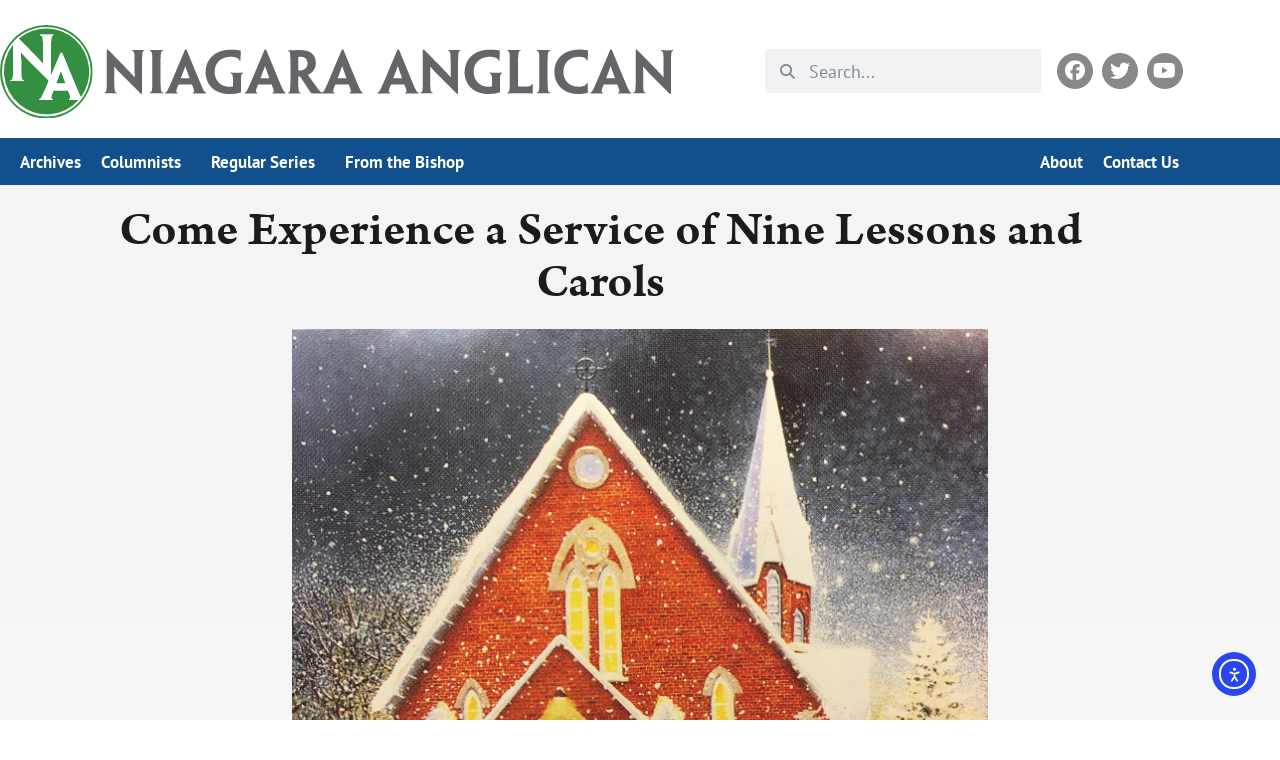

--- FILE ---
content_type: text/html; charset=UTF-8
request_url: https://niagaraanglican.news/come-experience-a-service-of-nine-lessons-and-carols/
body_size: 24642
content:
<!doctype html>
<html lang="en-US">
<head>
	<meta charset="UTF-8">
	<meta name="viewport" content="width=device-width, initial-scale=1">
	<link rel="profile" href="https://gmpg.org/xfn/11">
	<meta name='robots' content='index, follow, max-image-preview:large, max-snippet:-1, max-video-preview:-1' />

	<!-- This site is optimized with the Yoast SEO plugin v26.7 - https://yoast.com/wordpress/plugins/seo/ -->
	<title>Come Experience a Service of Nine Lessons and Carols - Niagara Anglican</title>
	<link rel="canonical" href="https://niagaraanglican.news/come-experience-a-service-of-nine-lessons-and-carols/" />
	<meta property="og:locale" content="en_US" />
	<meta property="og:type" content="article" />
	<meta property="og:title" content="Come Experience a Service of Nine Lessons and Carols - Niagara Anglican" />
	<meta property="og:description" content="By Gillian Doucet Campbell  It is with delight that Bishop Susan Bell invites you to an enchanting evening featuring an online service of Nine Lessons and Carols. Bishop Susan is thrilled and honoured that this evening of music, word, and worship will be hosted by the Church of St. John the Evangelist, Elora, in support [&hellip;]" />
	<meta property="og:url" content="https://niagaraanglican.news/come-experience-a-service-of-nine-lessons-and-carols/" />
	<meta property="og:site_name" content="Niagara Anglican" />
	<meta property="article:publisher" content="https://www.facebook.com/rlandnews" />
	<meta property="article:published_time" content="2020-11-27T20:51:00+00:00" />
	<meta property="article:modified_time" content="2022-03-17T19:17:20+00:00" />
	<meta property="og:image" content="https://niagaraanglican.news/wp-content/uploads/2020/11/9-lessons-and-carols-image-credit-to-barry-mccarthy-st.-johns-elora-1.jpg" />
	<meta property="og:image:width" content="1400" />
	<meta property="og:image:height" content="1050" />
	<meta property="og:image:type" content="image/jpeg" />
	<meta name="author" content="Diocesan Communications" />
	<meta name="twitter:card" content="summary_large_image" />
	<script type="application/ld+json" class="yoast-schema-graph">{"@context":"https://schema.org","@graph":[{"@type":"Article","@id":"https://niagaraanglican.news/come-experience-a-service-of-nine-lessons-and-carols/#article","isPartOf":{"@id":"https://niagaraanglican.news/come-experience-a-service-of-nine-lessons-and-carols/"},"author":{"@id":"https://niagaraanglican.news/#/schema/person/ce5628575cdfc8d6866c616e5a555d12"},"headline":"Come Experience a Service of Nine Lessons and Carols","datePublished":"2020-11-27T20:51:00+00:00","dateModified":"2022-03-17T19:17:20+00:00","mainEntityOfPage":{"@id":"https://niagaraanglican.news/come-experience-a-service-of-nine-lessons-and-carols/"},"wordCount":337,"publisher":{"@id":"https://niagaraanglican.news/#organization"},"image":{"@id":"https://niagaraanglican.news/come-experience-a-service-of-nine-lessons-and-carols/#primaryimage"},"thumbnailUrl":"https://niagaraanglican.news/wp-content/uploads/2020/11/9-lessons-and-carols-image-credit-to-barry-mccarthy-st.-johns-elora-1.jpg","keywords":["Bishop's Company","Elora","St. John the Evangelist"],"articleSection":["News"],"inLanguage":"en-US"},{"@type":"WebPage","@id":"https://niagaraanglican.news/come-experience-a-service-of-nine-lessons-and-carols/","url":"https://niagaraanglican.news/come-experience-a-service-of-nine-lessons-and-carols/","name":"Come Experience a Service of Nine Lessons and Carols - Niagara Anglican","isPartOf":{"@id":"https://niagaraanglican.news/#website"},"primaryImageOfPage":{"@id":"https://niagaraanglican.news/come-experience-a-service-of-nine-lessons-and-carols/#primaryimage"},"image":{"@id":"https://niagaraanglican.news/come-experience-a-service-of-nine-lessons-and-carols/#primaryimage"},"thumbnailUrl":"https://niagaraanglican.news/wp-content/uploads/2020/11/9-lessons-and-carols-image-credit-to-barry-mccarthy-st.-johns-elora-1.jpg","datePublished":"2020-11-27T20:51:00+00:00","dateModified":"2022-03-17T19:17:20+00:00","breadcrumb":{"@id":"https://niagaraanglican.news/come-experience-a-service-of-nine-lessons-and-carols/#breadcrumb"},"inLanguage":"en-US","potentialAction":[{"@type":"ReadAction","target":["https://niagaraanglican.news/come-experience-a-service-of-nine-lessons-and-carols/"]}],"author":{"@id":"https://niagaraanglican.news/#/schema/person/ce5628575cdfc8d6866c616e5a555d12"}},{"@type":"ImageObject","inLanguage":"en-US","@id":"https://niagaraanglican.news/come-experience-a-service-of-nine-lessons-and-carols/#primaryimage","url":"https://niagaraanglican.news/wp-content/uploads/2020/11/9-lessons-and-carols-image-credit-to-barry-mccarthy-st.-johns-elora-1.jpg","contentUrl":"https://niagaraanglican.news/wp-content/uploads/2020/11/9-lessons-and-carols-image-credit-to-barry-mccarthy-st.-johns-elora-1.jpg","width":1400,"height":1050,"caption":"Image: Watercolour of St. John’s Elora by Barry McCarthy"},{"@type":"BreadcrumbList","@id":"https://niagaraanglican.news/come-experience-a-service-of-nine-lessons-and-carols/#breadcrumb","itemListElement":[{"@type":"ListItem","position":1,"name":"Home","item":"https://niagaraanglican.news/"},{"@type":"ListItem","position":2,"name":"Come Experience a Service of Nine Lessons and Carols"}]},{"@type":"WebSite","@id":"https://niagaraanglican.news/#website","url":"https://niagaraanglican.news/","name":"Niagara Anglican","description":"News from the Diocese of Niagara in the Anglican Church of Canada","publisher":{"@id":"https://niagaraanglican.news/#organization"},"potentialAction":[{"@type":"SearchAction","target":{"@type":"EntryPoint","urlTemplate":"https://niagaraanglican.news/?s={search_term_string}"},"query-input":{"@type":"PropertyValueSpecification","valueRequired":true,"valueName":"search_term_string"}}],"inLanguage":"en-US"},{"@type":"Organization","@id":"https://niagaraanglican.news/#organization","name":"Niagara Anglican","url":"https://niagaraanglican.news/","logo":{"@type":"ImageObject","inLanguage":"en-US","@id":"https://niagaraanglican.news/#/schema/logo/image/","url":"https://niagaraanglican.news/wp-content/uploads/2022/03/NA-icon-2020-final.png","contentUrl":"https://niagaraanglican.news/wp-content/uploads/2022/03/NA-icon-2020-final.png","width":600,"height":600,"caption":"Niagara Anglican"},"image":{"@id":"https://niagaraanglican.news/#/schema/logo/image/"},"sameAs":["https://www.facebook.com/rlandnews"]},{"@type":"Person","@id":"https://niagaraanglican.news/#/schema/person/ce5628575cdfc8d6866c616e5a555d12","name":"The Niagara Anglican Newspaper","image":{"@type":"ImageObject","inLanguage":"en-US","@id":"https://niagaraanglican.news/#/schema/person/image/19bb09e7a294ed6a4fb070141b469211","url":"https://niagaraanglican.news/wp-content/uploads/2024/11/DaniLeitis-square.jpg","contentUrl":"https://niagaraanglican.news/wp-content/uploads/2024/11/DaniLeitis-square.jpg","caption":"The Niagara Anglican Newspaper"},"url":"https://niagaraanglican.news/author/niagaraanglicannewspaper/"}]}</script>
	<!-- / Yoast SEO plugin. -->


<link rel='dns-prefetch' href='//cdn.elementor.com' />
<link rel="alternate" type="application/rss+xml" title="Niagara Anglican &raquo; Feed" href="https://niagaraanglican.news/feed/" />
<link rel="alternate" type="application/rss+xml" title="Niagara Anglican &raquo; Comments Feed" href="https://niagaraanglican.news/comments/feed/" />
<link rel="alternate" title="oEmbed (JSON)" type="application/json+oembed" href="https://niagaraanglican.news/wp-json/oembed/1.0/embed?url=https%3A%2F%2Fniagaraanglican.news%2Fcome-experience-a-service-of-nine-lessons-and-carols%2F" />
<link rel="alternate" title="oEmbed (XML)" type="text/xml+oembed" href="https://niagaraanglican.news/wp-json/oembed/1.0/embed?url=https%3A%2F%2Fniagaraanglican.news%2Fcome-experience-a-service-of-nine-lessons-and-carols%2F&#038;format=xml" />
<link rel="stylesheet" type="text/css" href="https://use.typekit.net/xlt1rsu.css"><style id='wp-img-auto-sizes-contain-inline-css'>
img:is([sizes=auto i],[sizes^="auto," i]){contain-intrinsic-size:3000px 1500px}
/*# sourceURL=wp-img-auto-sizes-contain-inline-css */
</style>
<link rel='stylesheet' id='wp-block-library-css' href='https://niagaraanglican.news/wp-includes/css/dist/block-library/style.min.css?ver=6.9' media='all' />
<style id='safe-svg-svg-icon-style-inline-css'>
.safe-svg-cover{text-align:center}.safe-svg-cover .safe-svg-inside{display:inline-block;max-width:100%}.safe-svg-cover svg{fill:currentColor;height:100%;max-height:100%;max-width:100%;width:100%}

/*# sourceURL=https://niagaraanglican.news/wp-content/plugins/safe-svg/dist/safe-svg-block-frontend.css */
</style>
<style id='global-styles-inline-css'>
:root{--wp--preset--aspect-ratio--square: 1;--wp--preset--aspect-ratio--4-3: 4/3;--wp--preset--aspect-ratio--3-4: 3/4;--wp--preset--aspect-ratio--3-2: 3/2;--wp--preset--aspect-ratio--2-3: 2/3;--wp--preset--aspect-ratio--16-9: 16/9;--wp--preset--aspect-ratio--9-16: 9/16;--wp--preset--color--black: #000000;--wp--preset--color--cyan-bluish-gray: #abb8c3;--wp--preset--color--white: #ffffff;--wp--preset--color--pale-pink: #f78da7;--wp--preset--color--vivid-red: #cf2e2e;--wp--preset--color--luminous-vivid-orange: #ff6900;--wp--preset--color--luminous-vivid-amber: #fcb900;--wp--preset--color--light-green-cyan: #7bdcb5;--wp--preset--color--vivid-green-cyan: #00d084;--wp--preset--color--pale-cyan-blue: #8ed1fc;--wp--preset--color--vivid-cyan-blue: #0693e3;--wp--preset--color--vivid-purple: #9b51e0;--wp--preset--gradient--vivid-cyan-blue-to-vivid-purple: linear-gradient(135deg,rgb(6,147,227) 0%,rgb(155,81,224) 100%);--wp--preset--gradient--light-green-cyan-to-vivid-green-cyan: linear-gradient(135deg,rgb(122,220,180) 0%,rgb(0,208,130) 100%);--wp--preset--gradient--luminous-vivid-amber-to-luminous-vivid-orange: linear-gradient(135deg,rgb(252,185,0) 0%,rgb(255,105,0) 100%);--wp--preset--gradient--luminous-vivid-orange-to-vivid-red: linear-gradient(135deg,rgb(255,105,0) 0%,rgb(207,46,46) 100%);--wp--preset--gradient--very-light-gray-to-cyan-bluish-gray: linear-gradient(135deg,rgb(238,238,238) 0%,rgb(169,184,195) 100%);--wp--preset--gradient--cool-to-warm-spectrum: linear-gradient(135deg,rgb(74,234,220) 0%,rgb(151,120,209) 20%,rgb(207,42,186) 40%,rgb(238,44,130) 60%,rgb(251,105,98) 80%,rgb(254,248,76) 100%);--wp--preset--gradient--blush-light-purple: linear-gradient(135deg,rgb(255,206,236) 0%,rgb(152,150,240) 100%);--wp--preset--gradient--blush-bordeaux: linear-gradient(135deg,rgb(254,205,165) 0%,rgb(254,45,45) 50%,rgb(107,0,62) 100%);--wp--preset--gradient--luminous-dusk: linear-gradient(135deg,rgb(255,203,112) 0%,rgb(199,81,192) 50%,rgb(65,88,208) 100%);--wp--preset--gradient--pale-ocean: linear-gradient(135deg,rgb(255,245,203) 0%,rgb(182,227,212) 50%,rgb(51,167,181) 100%);--wp--preset--gradient--electric-grass: linear-gradient(135deg,rgb(202,248,128) 0%,rgb(113,206,126) 100%);--wp--preset--gradient--midnight: linear-gradient(135deg,rgb(2,3,129) 0%,rgb(40,116,252) 100%);--wp--preset--font-size--small: 13px;--wp--preset--font-size--medium: 20px;--wp--preset--font-size--large: 36px;--wp--preset--font-size--x-large: 42px;--wp--preset--spacing--20: 0.44rem;--wp--preset--spacing--30: 0.67rem;--wp--preset--spacing--40: 1rem;--wp--preset--spacing--50: 1.5rem;--wp--preset--spacing--60: 2.25rem;--wp--preset--spacing--70: 3.38rem;--wp--preset--spacing--80: 5.06rem;--wp--preset--shadow--natural: 6px 6px 9px rgba(0, 0, 0, 0.2);--wp--preset--shadow--deep: 12px 12px 50px rgba(0, 0, 0, 0.4);--wp--preset--shadow--sharp: 6px 6px 0px rgba(0, 0, 0, 0.2);--wp--preset--shadow--outlined: 6px 6px 0px -3px rgb(255, 255, 255), 6px 6px rgb(0, 0, 0);--wp--preset--shadow--crisp: 6px 6px 0px rgb(0, 0, 0);}:root { --wp--style--global--content-size: 800px;--wp--style--global--wide-size: 1200px; }:where(body) { margin: 0; }.wp-site-blocks > .alignleft { float: left; margin-right: 2em; }.wp-site-blocks > .alignright { float: right; margin-left: 2em; }.wp-site-blocks > .aligncenter { justify-content: center; margin-left: auto; margin-right: auto; }:where(.wp-site-blocks) > * { margin-block-start: 24px; margin-block-end: 0; }:where(.wp-site-blocks) > :first-child { margin-block-start: 0; }:where(.wp-site-blocks) > :last-child { margin-block-end: 0; }:root { --wp--style--block-gap: 24px; }:root :where(.is-layout-flow) > :first-child{margin-block-start: 0;}:root :where(.is-layout-flow) > :last-child{margin-block-end: 0;}:root :where(.is-layout-flow) > *{margin-block-start: 24px;margin-block-end: 0;}:root :where(.is-layout-constrained) > :first-child{margin-block-start: 0;}:root :where(.is-layout-constrained) > :last-child{margin-block-end: 0;}:root :where(.is-layout-constrained) > *{margin-block-start: 24px;margin-block-end: 0;}:root :where(.is-layout-flex){gap: 24px;}:root :where(.is-layout-grid){gap: 24px;}.is-layout-flow > .alignleft{float: left;margin-inline-start: 0;margin-inline-end: 2em;}.is-layout-flow > .alignright{float: right;margin-inline-start: 2em;margin-inline-end: 0;}.is-layout-flow > .aligncenter{margin-left: auto !important;margin-right: auto !important;}.is-layout-constrained > .alignleft{float: left;margin-inline-start: 0;margin-inline-end: 2em;}.is-layout-constrained > .alignright{float: right;margin-inline-start: 2em;margin-inline-end: 0;}.is-layout-constrained > .aligncenter{margin-left: auto !important;margin-right: auto !important;}.is-layout-constrained > :where(:not(.alignleft):not(.alignright):not(.alignfull)){max-width: var(--wp--style--global--content-size);margin-left: auto !important;margin-right: auto !important;}.is-layout-constrained > .alignwide{max-width: var(--wp--style--global--wide-size);}body .is-layout-flex{display: flex;}.is-layout-flex{flex-wrap: wrap;align-items: center;}.is-layout-flex > :is(*, div){margin: 0;}body .is-layout-grid{display: grid;}.is-layout-grid > :is(*, div){margin: 0;}body{padding-top: 0px;padding-right: 0px;padding-bottom: 0px;padding-left: 0px;}a:where(:not(.wp-element-button)){text-decoration: underline;}:root :where(.wp-element-button, .wp-block-button__link){background-color: #32373c;border-width: 0;color: #fff;font-family: inherit;font-size: inherit;font-style: inherit;font-weight: inherit;letter-spacing: inherit;line-height: inherit;padding-top: calc(0.667em + 2px);padding-right: calc(1.333em + 2px);padding-bottom: calc(0.667em + 2px);padding-left: calc(1.333em + 2px);text-decoration: none;text-transform: inherit;}.has-black-color{color: var(--wp--preset--color--black) !important;}.has-cyan-bluish-gray-color{color: var(--wp--preset--color--cyan-bluish-gray) !important;}.has-white-color{color: var(--wp--preset--color--white) !important;}.has-pale-pink-color{color: var(--wp--preset--color--pale-pink) !important;}.has-vivid-red-color{color: var(--wp--preset--color--vivid-red) !important;}.has-luminous-vivid-orange-color{color: var(--wp--preset--color--luminous-vivid-orange) !important;}.has-luminous-vivid-amber-color{color: var(--wp--preset--color--luminous-vivid-amber) !important;}.has-light-green-cyan-color{color: var(--wp--preset--color--light-green-cyan) !important;}.has-vivid-green-cyan-color{color: var(--wp--preset--color--vivid-green-cyan) !important;}.has-pale-cyan-blue-color{color: var(--wp--preset--color--pale-cyan-blue) !important;}.has-vivid-cyan-blue-color{color: var(--wp--preset--color--vivid-cyan-blue) !important;}.has-vivid-purple-color{color: var(--wp--preset--color--vivid-purple) !important;}.has-black-background-color{background-color: var(--wp--preset--color--black) !important;}.has-cyan-bluish-gray-background-color{background-color: var(--wp--preset--color--cyan-bluish-gray) !important;}.has-white-background-color{background-color: var(--wp--preset--color--white) !important;}.has-pale-pink-background-color{background-color: var(--wp--preset--color--pale-pink) !important;}.has-vivid-red-background-color{background-color: var(--wp--preset--color--vivid-red) !important;}.has-luminous-vivid-orange-background-color{background-color: var(--wp--preset--color--luminous-vivid-orange) !important;}.has-luminous-vivid-amber-background-color{background-color: var(--wp--preset--color--luminous-vivid-amber) !important;}.has-light-green-cyan-background-color{background-color: var(--wp--preset--color--light-green-cyan) !important;}.has-vivid-green-cyan-background-color{background-color: var(--wp--preset--color--vivid-green-cyan) !important;}.has-pale-cyan-blue-background-color{background-color: var(--wp--preset--color--pale-cyan-blue) !important;}.has-vivid-cyan-blue-background-color{background-color: var(--wp--preset--color--vivid-cyan-blue) !important;}.has-vivid-purple-background-color{background-color: var(--wp--preset--color--vivid-purple) !important;}.has-black-border-color{border-color: var(--wp--preset--color--black) !important;}.has-cyan-bluish-gray-border-color{border-color: var(--wp--preset--color--cyan-bluish-gray) !important;}.has-white-border-color{border-color: var(--wp--preset--color--white) !important;}.has-pale-pink-border-color{border-color: var(--wp--preset--color--pale-pink) !important;}.has-vivid-red-border-color{border-color: var(--wp--preset--color--vivid-red) !important;}.has-luminous-vivid-orange-border-color{border-color: var(--wp--preset--color--luminous-vivid-orange) !important;}.has-luminous-vivid-amber-border-color{border-color: var(--wp--preset--color--luminous-vivid-amber) !important;}.has-light-green-cyan-border-color{border-color: var(--wp--preset--color--light-green-cyan) !important;}.has-vivid-green-cyan-border-color{border-color: var(--wp--preset--color--vivid-green-cyan) !important;}.has-pale-cyan-blue-border-color{border-color: var(--wp--preset--color--pale-cyan-blue) !important;}.has-vivid-cyan-blue-border-color{border-color: var(--wp--preset--color--vivid-cyan-blue) !important;}.has-vivid-purple-border-color{border-color: var(--wp--preset--color--vivid-purple) !important;}.has-vivid-cyan-blue-to-vivid-purple-gradient-background{background: var(--wp--preset--gradient--vivid-cyan-blue-to-vivid-purple) !important;}.has-light-green-cyan-to-vivid-green-cyan-gradient-background{background: var(--wp--preset--gradient--light-green-cyan-to-vivid-green-cyan) !important;}.has-luminous-vivid-amber-to-luminous-vivid-orange-gradient-background{background: var(--wp--preset--gradient--luminous-vivid-amber-to-luminous-vivid-orange) !important;}.has-luminous-vivid-orange-to-vivid-red-gradient-background{background: var(--wp--preset--gradient--luminous-vivid-orange-to-vivid-red) !important;}.has-very-light-gray-to-cyan-bluish-gray-gradient-background{background: var(--wp--preset--gradient--very-light-gray-to-cyan-bluish-gray) !important;}.has-cool-to-warm-spectrum-gradient-background{background: var(--wp--preset--gradient--cool-to-warm-spectrum) !important;}.has-blush-light-purple-gradient-background{background: var(--wp--preset--gradient--blush-light-purple) !important;}.has-blush-bordeaux-gradient-background{background: var(--wp--preset--gradient--blush-bordeaux) !important;}.has-luminous-dusk-gradient-background{background: var(--wp--preset--gradient--luminous-dusk) !important;}.has-pale-ocean-gradient-background{background: var(--wp--preset--gradient--pale-ocean) !important;}.has-electric-grass-gradient-background{background: var(--wp--preset--gradient--electric-grass) !important;}.has-midnight-gradient-background{background: var(--wp--preset--gradient--midnight) !important;}.has-small-font-size{font-size: var(--wp--preset--font-size--small) !important;}.has-medium-font-size{font-size: var(--wp--preset--font-size--medium) !important;}.has-large-font-size{font-size: var(--wp--preset--font-size--large) !important;}.has-x-large-font-size{font-size: var(--wp--preset--font-size--x-large) !important;}
:root :where(.wp-block-pullquote){font-size: 1.5em;line-height: 1.6;}
/*# sourceURL=global-styles-inline-css */
</style>
<link rel='stylesheet' id='ea11y-widget-fonts-css' href='https://niagaraanglican.news/wp-content/plugins/pojo-accessibility/assets/build/fonts.css?ver=3.9.1' media='all' />
<link rel='stylesheet' id='ea11y-skip-link-css' href='https://niagaraanglican.news/wp-content/plugins/pojo-accessibility/assets/build/skip-link.css?ver=3.9.1' media='all' />
<link rel='stylesheet' id='hello-elementor-css' href='https://niagaraanglican.news/wp-content/themes/hello-elementor/assets/css/reset.css?ver=3.4.5' media='all' />
<link rel='stylesheet' id='hello-elementor-theme-style-css' href='https://niagaraanglican.news/wp-content/themes/hello-elementor/assets/css/theme.css?ver=3.4.5' media='all' />
<link rel='stylesheet' id='hello-elementor-header-footer-css' href='https://niagaraanglican.news/wp-content/themes/hello-elementor/assets/css/header-footer.css?ver=3.4.5' media='all' />
<link rel='stylesheet' id='elementor-frontend-css' href='https://niagaraanglican.news/wp-content/uploads/elementor/css/custom-frontend.min.css?ver=1767992679' media='all' />
<style id='elementor-frontend-inline-css'>
.elementor-kit-167945{--e-global-color-primary:#1B1B1B;--e-global-color-secondary:#2E3842;--e-global-color-text:#2E3842;--e-global-color-accent:#114F8D;--e-global-color-7d14096:#1F75C2;--e-global-color-bb862b8:#FFFFFF;--e-global-typography-primary-font-family:"arno-pro-caption";--e-global-typography-primary-font-weight:600;--e-global-typography-secondary-font-family:"pt-sans-narrow";--e-global-typography-secondary-font-weight:600;--e-global-typography-text-font-family:"adelle";--e-global-typography-text-font-weight:300;--e-global-typography-accent-font-family:"adelle";--e-global-typography-accent-font-weight:300;color:var( --e-global-color-secondary );font-family:"adelle", Sans-serif;}.elementor-kit-167945 button,.elementor-kit-167945 input[type="button"],.elementor-kit-167945 input[type="submit"],.elementor-kit-167945 .elementor-button{background-color:var( --e-global-color-accent );font-family:"pt-sans", Sans-serif;color:var( --e-global-color-bb862b8 );}.elementor-kit-167945 button:hover,.elementor-kit-167945 button:focus,.elementor-kit-167945 input[type="button"]:hover,.elementor-kit-167945 input[type="button"]:focus,.elementor-kit-167945 input[type="submit"]:hover,.elementor-kit-167945 input[type="submit"]:focus,.elementor-kit-167945 .elementor-button:hover,.elementor-kit-167945 .elementor-button:focus{background-color:var( --e-global-color-7d14096 );color:var( --e-global-color-bb862b8 );}.elementor-kit-167945 e-page-transition{background-color:#FFBC7D;}.elementor-kit-167945 a{color:var( --e-global-color-accent );}.elementor-kit-167945 a:hover{color:var( --e-global-color-secondary );text-decoration:underline;}.elementor-kit-167945 h1{color:#3C3C3C;font-family:"arno-pro-caption", Sans-serif;font-size:60px;font-weight:600;line-height:1.4em;}.elementor-kit-167945 h2{font-family:"arno-pro-caption", Sans-serif;line-height:1.3em;}.elementor-kit-167945 h3{font-family:"pt-sans-narrow", Sans-serif;font-size:32px;}.elementor-kit-167945 h4{font-family:"pt-sans-narrow", Sans-serif;}.elementor-kit-167945 h5{font-family:"pt-sans-narrow", Sans-serif;}.elementor-kit-167945 h6{font-family:"pt-sans-narrow", Sans-serif;}.elementor-section.elementor-section-boxed > .elementor-container{max-width:1200px;}.e-con{--container-max-width:1200px;}.elementor-widget:not(:last-child){margin-block-end:20px;}.elementor-element{--widgets-spacing:20px 20px;--widgets-spacing-row:20px;--widgets-spacing-column:20px;}{}h1.entry-title{display:var(--page-title-display);}@media(max-width:960px){.elementor-kit-167945{--e-global-typography-primary-font-size:20px;}.elementor-section.elementor-section-boxed > .elementor-container{max-width:1024px;}.e-con{--container-max-width:1024px;}}@media(max-width:767px){.elementor-kit-167945{--e-global-typography-primary-font-size:19px;}.elementor-section.elementor-section-boxed > .elementor-container{max-width:767px;}.e-con{--container-max-width:767px;}}
.elementor-167946 .elementor-element.elementor-element-73f71699{margin-top:10px;margin-bottom:10px;}.elementor-bc-flex-widget .elementor-167946 .elementor-element.elementor-element-3b6b6c00.elementor-column .elementor-widget-wrap{align-items:center;}.elementor-167946 .elementor-element.elementor-element-3b6b6c00.elementor-column.elementor-element[data-element_type="column"] > .elementor-widget-wrap.elementor-element-populated{align-content:center;align-items:center;}.elementor-167946 .elementor-element.elementor-element-3b6b6c00 > .elementor-element-populated{padding:15px 0px 15px 0px;}.elementor-167946 .elementor-element.elementor-element-7aa41038{text-align:start;}.elementor-167946 .elementor-element.elementor-element-7aa41038 img{width:100%;}.elementor-bc-flex-widget .elementor-167946 .elementor-element.elementor-element-66a6edb6.elementor-column .elementor-widget-wrap{align-items:center;}.elementor-167946 .elementor-element.elementor-element-66a6edb6.elementor-column.elementor-element[data-element_type="column"] > .elementor-widget-wrap.elementor-element-populated{align-content:center;align-items:center;}.elementor-167946 .elementor-element.elementor-element-66a6edb6 > .elementor-widget-wrap > .elementor-widget:not(.elementor-widget__width-auto):not(.elementor-widget__width-initial):not(:last-child):not(.elementor-absolute){margin-block-end:0px;}.elementor-167946 .elementor-element.elementor-element-6f99abb0 > .elementor-widget-container{margin:0px 0px 0px 0px;}.elementor-167946 .elementor-element.elementor-element-6f99abb0 .elementor-search-form__container{min-height:44px;}.elementor-167946 .elementor-element.elementor-element-6f99abb0 .elementor-search-form__submit{min-width:44px;}body:not(.rtl) .elementor-167946 .elementor-element.elementor-element-6f99abb0 .elementor-search-form__icon{padding-left:calc(44px / 3);}body.rtl .elementor-167946 .elementor-element.elementor-element-6f99abb0 .elementor-search-form__icon{padding-right:calc(44px / 3);}.elementor-167946 .elementor-element.elementor-element-6f99abb0 .elementor-search-form__input, .elementor-167946 .elementor-element.elementor-element-6f99abb0.elementor-search-form--button-type-text .elementor-search-form__submit{padding-left:calc(44px / 3);padding-right:calc(44px / 3);}.elementor-167946 .elementor-element.elementor-element-6f99abb0 input[type="search"].elementor-search-form__input{font-family:"pt-sans", Sans-serif;font-size:18px;font-weight:400;}.elementor-167946 .elementor-element.elementor-element-6f99abb0:not(.elementor-search-form--skin-full_screen) .elementor-search-form__container{border-radius:3px;}.elementor-167946 .elementor-element.elementor-element-6f99abb0.elementor-search-form--skin-full_screen input[type="search"].elementor-search-form__input{border-radius:3px;}.elementor-bc-flex-widget .elementor-167946 .elementor-element.elementor-element-2cc8ffd7.elementor-column .elementor-widget-wrap{align-items:center;}.elementor-167946 .elementor-element.elementor-element-2cc8ffd7.elementor-column.elementor-element[data-element_type="column"] > .elementor-widget-wrap.elementor-element-populated{align-content:center;align-items:center;}.elementor-167946 .elementor-element.elementor-element-2cc8ffd7.elementor-column > .elementor-widget-wrap{justify-content:flex-end;}.elementor-167946 .elementor-element.elementor-element-219a0a1c .elementor-repeater-item-299187b.elementor-social-icon{background-color:#888888;}.elementor-167946 .elementor-element.elementor-element-219a0a1c .elementor-repeater-item-584be30.elementor-social-icon{background-color:#888888;}.elementor-167946 .elementor-element.elementor-element-219a0a1c .elementor-repeater-item-2c8820e.elementor-social-icon{background-color:#888888;}.elementor-167946 .elementor-element.elementor-element-219a0a1c{--grid-template-columns:repeat(3, auto);--icon-size:20px;--grid-column-gap:15px;--grid-row-gap:0px;}.elementor-167946 .elementor-element.elementor-element-219a0a1c .elementor-widget-container{text-align:right;}.elementor-167946 .elementor-element.elementor-element-219a0a1c > .elementor-widget-container{margin:0px 05px 0px 0px;}.elementor-167946 .elementor-element.elementor-element-219a0a1c .elementor-social-icon{--icon-padding:0.4em;}.elementor-167946 .elementor-element.elementor-element-34afb0b > .elementor-container > .elementor-column > .elementor-widget-wrap{align-content:center;align-items:center;}.elementor-167946 .elementor-element.elementor-element-34afb0b{overflow:hidden;}.elementor-167946 .elementor-element.elementor-element-66a0fb67 > .elementor-widget-container{margin:-5px 0px -5px 0px;}.elementor-167946 .elementor-element.elementor-element-66a0fb67 .elementor-menu-toggle{margin:0 auto;}.elementor-167946 .elementor-element.elementor-element-66a0fb67 .elementor-nav-menu .elementor-item{font-family:"ff-good-headline-web-pro", Sans-serif;font-weight:600;}.elementor-167946 .elementor-element.elementor-element-66a0fb67 .elementor-nav-menu--main .elementor-item{color:#555555;fill:#555555;padding-left:10px;padding-right:10px;}.elementor-167946 .elementor-element.elementor-element-66a0fb67 .elementor-nav-menu--main .elementor-item:hover,
					.elementor-167946 .elementor-element.elementor-element-66a0fb67 .elementor-nav-menu--main .elementor-item.elementor-item-active,
					.elementor-167946 .elementor-element.elementor-element-66a0fb67 .elementor-nav-menu--main .elementor-item.highlighted,
					.elementor-167946 .elementor-element.elementor-element-66a0fb67 .elementor-nav-menu--main .elementor-item:focus{color:#FFFFFF;fill:#FFFFFF;}.elementor-167946 .elementor-element.elementor-element-66a0fb67 .e--pointer-framed .elementor-item:before{border-width:2px;}.elementor-167946 .elementor-element.elementor-element-66a0fb67 .e--pointer-framed.e--animation-draw .elementor-item:before{border-width:0 0 2px 2px;}.elementor-167946 .elementor-element.elementor-element-66a0fb67 .e--pointer-framed.e--animation-draw .elementor-item:after{border-width:2px 2px 0 0;}.elementor-167946 .elementor-element.elementor-element-66a0fb67 .e--pointer-framed.e--animation-corners .elementor-item:before{border-width:2px 0 0 2px;}.elementor-167946 .elementor-element.elementor-element-66a0fb67 .e--pointer-framed.e--animation-corners .elementor-item:after{border-width:0 2px 2px 0;}.elementor-167946 .elementor-element.elementor-element-66a0fb67 .e--pointer-underline .elementor-item:after,
					 .elementor-167946 .elementor-element.elementor-element-66a0fb67 .e--pointer-overline .elementor-item:before,
					 .elementor-167946 .elementor-element.elementor-element-66a0fb67 .e--pointer-double-line .elementor-item:before,
					 .elementor-167946 .elementor-element.elementor-element-66a0fb67 .e--pointer-double-line .elementor-item:after{height:2px;}.elementor-167946 .elementor-element.elementor-element-66a0fb67 div.elementor-menu-toggle{color:#555555;}.elementor-167946 .elementor-element.elementor-element-66a0fb67 div.elementor-menu-toggle svg{fill:#555555;}.elementor-167946 .elementor-element.elementor-element-2f6747ec:not(.elementor-motion-effects-element-type-background), .elementor-167946 .elementor-element.elementor-element-2f6747ec > .elementor-motion-effects-container > .elementor-motion-effects-layer{background-color:var( --e-global-color-accent );}.elementor-167946 .elementor-element.elementor-element-2f6747ec{transition:background 0.3s, border 0.3s, border-radius 0.3s, box-shadow 0.3s;margin-top:-5px;margin-bottom:-5px;padding:0px 0px 0px 0px;}.elementor-167946 .elementor-element.elementor-element-2f6747ec > .elementor-background-overlay{transition:background 0.3s, border-radius 0.3s, opacity 0.3s;}.elementor-167946 .elementor-element.elementor-element-10b091a5 > .elementor-widget-container{margin:-9px 0px -5px 0px;}.elementor-167946 .elementor-element.elementor-element-10b091a5 .elementor-nav-menu .elementor-item{font-family:"pt-sans", Sans-serif;font-size:17px;font-weight:600;}.elementor-167946 .elementor-element.elementor-element-10b091a5 .elementor-nav-menu--main .elementor-item{color:#FFFFFF;fill:#FFFFFF;padding-left:10px;padding-right:10px;}.elementor-167946 .elementor-element.elementor-element-10b091a5 .elementor-nav-menu--dropdown a:hover,
					.elementor-167946 .elementor-element.elementor-element-10b091a5 .elementor-nav-menu--dropdown a:focus,
					.elementor-167946 .elementor-element.elementor-element-10b091a5 .elementor-nav-menu--dropdown a.elementor-item-active,
					.elementor-167946 .elementor-element.elementor-element-10b091a5 .elementor-nav-menu--dropdown a.highlighted,
					.elementor-167946 .elementor-element.elementor-element-10b091a5 .elementor-menu-toggle:hover,
					.elementor-167946 .elementor-element.elementor-element-10b091a5 .elementor-menu-toggle:focus{color:#FFFFFF;}.elementor-167946 .elementor-element.elementor-element-10b091a5 .elementor-nav-menu--dropdown .elementor-item, .elementor-167946 .elementor-element.elementor-element-10b091a5 .elementor-nav-menu--dropdown  .elementor-sub-item{font-family:"pt-sans", Sans-serif;font-weight:400;text-decoration:none;}.elementor-167946 .elementor-element.elementor-element-519348d4 > .elementor-widget-container{margin:-9px 0px -5px 0px;}.elementor-167946 .elementor-element.elementor-element-519348d4 .elementor-nav-menu .elementor-item{font-family:"pt-sans", Sans-serif;font-size:17px;font-weight:600;}.elementor-167946 .elementor-element.elementor-element-519348d4 .elementor-nav-menu--main .elementor-item{color:#FFFFFF;fill:#FFFFFF;padding-left:10px;padding-right:10px;}.elementor-167946 .elementor-element.elementor-element-519348d4 .elementor-nav-menu--main .elementor-item:hover,
					.elementor-167946 .elementor-element.elementor-element-519348d4 .elementor-nav-menu--main .elementor-item.elementor-item-active,
					.elementor-167946 .elementor-element.elementor-element-519348d4 .elementor-nav-menu--main .elementor-item.highlighted,
					.elementor-167946 .elementor-element.elementor-element-519348d4 .elementor-nav-menu--main .elementor-item:focus{color:#FFFFFF;fill:#FFFFFF;}.elementor-theme-builder-content-area{height:400px;}.elementor-location-header:before, .elementor-location-footer:before{content:"";display:table;clear:both;}@media(min-width:768px){.elementor-167946 .elementor-element.elementor-element-3b6b6c00{width:62.918%;}.elementor-167946 .elementor-element.elementor-element-66a6edb6{width:24.625%;}.elementor-167946 .elementor-element.elementor-element-2cc8ffd7{width:12%;}.elementor-167946 .elementor-element.elementor-element-2304c243{width:43.815%;}.elementor-167946 .elementor-element.elementor-element-205e06b5{width:56.139%;}}@media(max-width:767px){.elementor-167946 .elementor-element.elementor-element-73f71699{margin-top:0px;margin-bottom:0px;padding:0px 0px 0px 0px;}.elementor-167946 .elementor-element.elementor-element-3b6b6c00 > .elementor-element-populated{margin:10px 10px 10px 10px;--e-column-margin-right:10px;--e-column-margin-left:10px;}.elementor-167946 .elementor-element.elementor-element-7aa41038 > .elementor-widget-container{margin:0px 0px -10px 0px;}.elementor-167946 .elementor-element.elementor-element-6f99abb0 > .elementor-widget-container{margin:-5px 0px -20px 0px;}.elementor-167946 .elementor-element.elementor-element-219a0a1c .elementor-widget-container{text-align:center;}.elementor-167946 .elementor-element.elementor-element-219a0a1c > .elementor-widget-container{margin:0px 0px 20px 0px;}.elementor-167946 .elementor-element.elementor-element-312f2bc7{margin-top:-30px;margin-bottom:0px;}.elementor-167946 .elementor-element.elementor-element-66a0fb67 > .elementor-widget-container{margin:-12px 0px 5px 0px;}.elementor-167946 .elementor-element.elementor-element-66a0fb67 .elementor-nav-menu .elementor-item{font-size:30px;line-height:1.1em;}.elementor-167946 .elementor-element.elementor-element-66a0fb67{--nav-menu-icon-size:32px;}.elementor-167946 .elementor-element.elementor-element-66a0fb67 .elementor-menu-toggle{border-width:0px;}}/* Start custom CSS for nav-menu, class: .elementor-element-10b091a5 */.fa-caret-down a {display: none;}/* End custom CSS */
.elementor-168107 .elementor-element.elementor-element-44c0dec4:not(.elementor-motion-effects-element-type-background), .elementor-168107 .elementor-element.elementor-element-44c0dec4 > .elementor-motion-effects-container > .elementor-motion-effects-layer{background-color:#DDDDDD;}.elementor-168107 .elementor-element.elementor-element-44c0dec4{border-style:solid;border-width:1px 0px 0px 0px;border-color:var( --e-global-color-accent );transition:background 0.3s, border 0.3s, border-radius 0.3s, box-shadow 0.3s;padding:024px 0px 016px 0px;}.elementor-168107 .elementor-element.elementor-element-44c0dec4, .elementor-168107 .elementor-element.elementor-element-44c0dec4 > .elementor-background-overlay{border-radius:0px 0px 0px 0px;}.elementor-168107 .elementor-element.elementor-element-44c0dec4 > .elementor-background-overlay{transition:background 0.3s, border-radius 0.3s, opacity 0.3s;}.elementor-bc-flex-widget .elementor-168107 .elementor-element.elementor-element-35bcaa02.elementor-column .elementor-widget-wrap{align-items:center;}.elementor-168107 .elementor-element.elementor-element-35bcaa02.elementor-column.elementor-element[data-element_type="column"] > .elementor-widget-wrap.elementor-element-populated{align-content:center;align-items:center;}.elementor-168107 .elementor-element.elementor-element-35bcaa02 > .elementor-widget-wrap > .elementor-widget:not(.elementor-widget__width-auto):not(.elementor-widget__width-initial):not(:last-child):not(.elementor-absolute){margin-block-end:0px;}.elementor-168107 .elementor-element.elementor-element-cfb36a8 > .elementor-widget-container{margin:15px 0px 0px 0px;}.elementor-168107 .elementor-element.elementor-element-cfb36a8 .elementor-search-form__container{min-height:44px;}.elementor-168107 .elementor-element.elementor-element-cfb36a8 .elementor-search-form__submit{min-width:44px;}body:not(.rtl) .elementor-168107 .elementor-element.elementor-element-cfb36a8 .elementor-search-form__icon{padding-left:calc(44px / 3);}body.rtl .elementor-168107 .elementor-element.elementor-element-cfb36a8 .elementor-search-form__icon{padding-right:calc(44px / 3);}.elementor-168107 .elementor-element.elementor-element-cfb36a8 .elementor-search-form__input, .elementor-168107 .elementor-element.elementor-element-cfb36a8.elementor-search-form--button-type-text .elementor-search-form__submit{padding-left:calc(44px / 3);padding-right:calc(44px / 3);}.elementor-168107 .elementor-element.elementor-element-cfb36a8 input[type="search"].elementor-search-form__input{font-family:"Inter", Sans-serif;font-size:18px;font-weight:400;}.elementor-168107 .elementor-element.elementor-element-cfb36a8:not(.elementor-search-form--skin-full_screen) .elementor-search-form__container{border-radius:3px;}.elementor-168107 .elementor-element.elementor-element-cfb36a8.elementor-search-form--skin-full_screen input[type="search"].elementor-search-form__input{border-radius:3px;}.elementor-168107 .elementor-element.elementor-element-627cd7e2{margin-top:0px;margin-bottom:0px;padding:0px 0px 0px 0px;}.elementor-168107 .elementor-element.elementor-element-2e579050 > .elementor-element-populated{margin:0px 0px 0px 0px;--e-column-margin-right:0px;--e-column-margin-left:0px;padding:0px 20px 0px 0px;}.elementor-168107 .elementor-element.elementor-element-ea49ac6 > .elementor-widget-container{margin:20px 0px 0px 0px;}.elementor-168107 .elementor-element.elementor-element-6fbefa26.elementor-column > .elementor-widget-wrap{justify-content:flex-end;}.elementor-168107 .elementor-element.elementor-element-6fbefa26 > .elementor-element-populated{margin:0px 0px 0px 0px;--e-column-margin-right:0px;--e-column-margin-left:0px;padding:0px 0px 0px 0px;}.elementor-168107 .elementor-element.elementor-element-7b53794e > .elementor-widget-container{margin:20px 0px 0px 20px;}.elementor-168107 .elementor-element.elementor-element-7b53794e{font-size:15px;font-weight:400;}.elementor-168107 .elementor-element.elementor-element-28756ef8:not(.elementor-motion-effects-element-type-background), .elementor-168107 .elementor-element.elementor-element-28756ef8 > .elementor-motion-effects-container > .elementor-motion-effects-layer{background-color:#3C3C3C;}.elementor-168107 .elementor-element.elementor-element-28756ef8{transition:background 0.3s, border 0.3s, border-radius 0.3s, box-shadow 0.3s;padding:34px 0px 34px 0px;}.elementor-168107 .elementor-element.elementor-element-28756ef8 > .elementor-background-overlay{transition:background 0.3s, border-radius 0.3s, opacity 0.3s;}.elementor-bc-flex-widget .elementor-168107 .elementor-element.elementor-element-8107c48.elementor-column .elementor-widget-wrap{align-items:flex-start;}.elementor-168107 .elementor-element.elementor-element-8107c48.elementor-column.elementor-element[data-element_type="column"] > .elementor-widget-wrap.elementor-element-populated{align-content:flex-start;align-items:flex-start;}.elementor-168107 .elementor-element.elementor-element-8107c48.elementor-column > .elementor-widget-wrap{justify-content:flex-start;}.elementor-168107 .elementor-element.elementor-element-8107c48 > .elementor-widget-wrap > .elementor-widget:not(.elementor-widget__width-auto):not(.elementor-widget__width-initial):not(:last-child):not(.elementor-absolute){margin-block-end:0px;}.elementor-168107 .elementor-element.elementor-element-8107c48 > .elementor-element-populated{margin:0px 0px 0px 0px;--e-column-margin-right:0px;--e-column-margin-left:0px;padding:0px 0px 0px 0px;}.elementor-168107 .elementor-element.elementor-element-722b0818 > .elementor-element-populated{padding:0px 0px 015px 0px;}.elementor-168107 .elementor-element.elementor-element-41beecf6{text-align:start;}.elementor-168107 .elementor-element.elementor-element-1602eb10{margin-top:0px;margin-bottom:0px;padding:0px 0px 0px 0px;}.elementor-168107 .elementor-element.elementor-element-283860d6 > .elementor-widget-wrap > .elementor-widget:not(.elementor-widget__width-auto):not(.elementor-widget__width-initial):not(:last-child):not(.elementor-absolute){margin-block-end:0px;}.elementor-168107 .elementor-element.elementor-element-283860d6 > .elementor-element-populated{padding:0px 0px 0px 0px;}.elementor-168107 .elementor-element.elementor-element-4b0ac80d{font-family:"Inter", Sans-serif;font-size:12px;font-weight:400;color:#DBDBDB;}.elementor-168107 .elementor-element.elementor-element-2ecc9cb1.elementor-column > .elementor-widget-wrap{justify-content:flex-end;}.elementor-168107 .elementor-element.elementor-element-2ecc9cb1 > .elementor-element-populated{padding:0px 0px 0px 0px;}.elementor-168107 .elementor-element.elementor-element-7c24b41e{width:auto;max-width:auto;align-self:flex-start;--e-nav-menu-horizontal-menu-item-margin:calc( 15px / 2 );}.elementor-168107 .elementor-element.elementor-element-7c24b41e > .elementor-widget-container{margin:0px 0px 0px 0px;padding:0px 0px 0px 15px;}.elementor-168107 .elementor-element.elementor-element-7c24b41e .elementor-nav-menu .elementor-item{font-family:"Inter", Sans-serif;font-size:12px;font-weight:400;}.elementor-168107 .elementor-element.elementor-element-7c24b41e .elementor-nav-menu--main .elementor-item{padding-left:0px;padding-right:0px;padding-top:0px;padding-bottom:0px;}.elementor-168107 .elementor-element.elementor-element-7c24b41e .elementor-nav-menu--main:not(.elementor-nav-menu--layout-horizontal) .elementor-nav-menu > li:not(:last-child){margin-bottom:15px;}.elementor-theme-builder-content-area{height:400px;}.elementor-location-header:before, .elementor-location-footer:before{content:"";display:table;clear:both;}@media(min-width:768px){.elementor-168107 .elementor-element.elementor-element-2e579050{width:32.542%;}.elementor-168107 .elementor-element.elementor-element-6fbefa26{width:67.458%;}.elementor-168107 .elementor-element.elementor-element-283860d6{width:50%;}.elementor-168107 .elementor-element.elementor-element-2ecc9cb1{width:50%;}}@media(max-width:960px){.elementor-168107 .elementor-element.elementor-element-cfb36a8 > .elementor-widget-container{margin:0px 20px 30px 20px;}.elementor-168107 .elementor-element.elementor-element-7b53794e > .elementor-widget-container{margin:0px 0px -10px 20px;}.elementor-168107 .elementor-element.elementor-element-41beecf6{text-align:center;}.elementor-168107 .elementor-element.elementor-element-283860d6.elementor-column > .elementor-widget-wrap{justify-content:center;}.elementor-168107 .elementor-element.elementor-element-4b0ac80d{text-align:center;}.elementor-168107 .elementor-element.elementor-element-2ecc9cb1.elementor-column > .elementor-widget-wrap{justify-content:center;}}@media(max-width:767px){.elementor-168107 .elementor-element.elementor-element-cfb36a8 > .elementor-widget-container{margin:-5px 10px 30px 10px;}.elementor-168107 .elementor-element.elementor-element-7b53794e > .elementor-widget-container{margin:0px 20px 0px 20px;}.elementor-168107 .elementor-element.elementor-element-7b53794e{text-align:center;}.elementor-168107 .elementor-element.elementor-element-7c24b41e > .elementor-widget-container{padding:15px 0px 0px 0px;}}/* Start custom CSS for section, class: .elementor-element-44c0dec4 */.anclink a:link {text-decoration: underline;}
.anclink a:hover {text-decoration: none;}/* End custom CSS */
/* Start custom CSS for section, class: .elementor-element-28756ef8 */.anclink a:link {
    text-decoration: underline;
    color: #DBDBDB}
.anclink a:hover {
    text-decoration: none;
    color: #DBDBDB;         
}
.anclink a:visited {
    text-decoration: underline;
    color: #DBDBDB;
}/* End custom CSS */
.elementor-167985 .elementor-element.elementor-element-17b058c:not(.elementor-motion-effects-element-type-background), .elementor-167985 .elementor-element.elementor-element-17b058c > .elementor-motion-effects-container > .elementor-motion-effects-layer{background-color:#F4F4F4;}.elementor-167985 .elementor-element.elementor-element-17b058c{transition:background 0.3s, border 0.3s, border-radius 0.3s, box-shadow 0.3s;padding:10px 0px 0px 0px;}.elementor-167985 .elementor-element.elementor-element-17b058c > .elementor-background-overlay{transition:background 0.3s, border-radius 0.3s, opacity 0.3s;}.elementor-167985 .elementor-element.elementor-element-000e7e7 > .elementor-widget-container{margin:0px 0px 0px 0px;padding:0% 8% 0% 8%;}.elementor-167985 .elementor-element.elementor-element-000e7e7{text-align:center;}.elementor-167985 .elementor-element.elementor-element-000e7e7 .elementor-heading-title{font-size:48px;line-height:1.1em;color:var( --e-global-color-primary );}.elementor-167985 .elementor-element.elementor-element-3a7cfa6:not(.elementor-motion-effects-element-type-background), .elementor-167985 .elementor-element.elementor-element-3a7cfa6 > .elementor-motion-effects-container > .elementor-motion-effects-layer{background-color:transparent;background-image:linear-gradient(180deg, #F4F4F4 0%, #FFFFFF 100%);}.elementor-167985 .elementor-element.elementor-element-3a7cfa6{transition:background 0.3s, border 0.3s, border-radius 0.3s, box-shadow 0.3s;margin-top:0%;margin-bottom:0%;padding:0% 22% 0% 22%;}.elementor-167985 .elementor-element.elementor-element-3a7cfa6 > .elementor-background-overlay{transition:background 0.3s, border-radius 0.3s, opacity 0.3s;}.elementor-167985 .elementor-element.elementor-element-cd1ce9c > .elementor-widget-container{margin:0px 0px -10px 0px;}.elementor-167985 .elementor-element.elementor-element-cd1ce9c .widget-image-caption{text-align:start;font-family:"pt-sans", Sans-serif;font-size:14px;font-weight:400;font-style:normal;line-height:1.3em;margin-block-start:2px;}.elementor-167985 .elementor-element.elementor-global-168058 > .elementor-widget-container{margin:0% 0% -10% 060%;padding:0px 0px 0px 0px;}.elementor-167985 .elementor-element.elementor-global-168058{z-index:10;--alignment:right;--grid-side-margin:5px;--grid-column-gap:5px;--grid-row-gap:10px;--grid-bottom-margin:10px;--e-share-buttons-primary-color:#999999;}.elementor-167985 .elementor-element.elementor-global-168058 .elementor-share-btn{font-size:calc(0.75px * 10);}.elementor-167985 .elementor-element.elementor-global-168058 .elementor-share-btn__icon{--e-share-buttons-icon-size:2.7em;}.elementor-167985 .elementor-element.elementor-element-285ecfd > .elementor-widget-wrap > .elementor-widget:not(.elementor-widget__width-auto):not(.elementor-widget__width-initial):not(:last-child):not(.elementor-absolute){margin-block-end:0px;}.elementor-167985 .elementor-element.elementor-element-285ecfd > .elementor-element-populated{margin:-23px 0px 0px 0px;--e-column-margin-right:0px;--e-column-margin-left:0px;padding:0px 0px 0px 0px;}.elementor-167985 .elementor-element.elementor-element-7045570{width:auto;max-width:auto;}.elementor-167985 .elementor-element.elementor-element-7045570 .elementor-heading-title{font-family:"pt-sans", Sans-serif;}.elementor-167985 .elementor-element.elementor-element-4d40882{width:auto;max-width:auto;align-self:flex-start;}.elementor-167985 .elementor-element.elementor-element-4d40882 > .elementor-widget-container{margin:0px 0px 0px 0px;padding:0px 00px 0px 0px;}.elementor-167985 .elementor-element.elementor-element-0c51d06{width:auto;max-width:auto;}.elementor-167985 .elementor-element.elementor-element-0c51d06 .elementor-heading-title{font-family:"pt-sans", Sans-serif;}.elementor-167985 .elementor-element.elementor-element-5393207{margin-top:-8px;margin-bottom:0px;padding:0px 0px 0px 0px;}.elementor-167985 .elementor-element.elementor-element-8812290 > .elementor-widget-wrap > .elementor-widget:not(.elementor-widget__width-auto):not(.elementor-widget__width-initial):not(:last-child):not(.elementor-absolute){margin-block-end:0px;}.elementor-167985 .elementor-element.elementor-element-8812290 > .elementor-element-populated{padding:08px 0px 08px 0px;}.elementor-167985 .elementor-element.elementor-element-5297d86{width:auto;max-width:auto;}.elementor-167985 .elementor-element.elementor-element-5297d86 > .elementor-widget-container{margin:0px 5px 2px 0px;}.elementor-167985 .elementor-element.elementor-element-5297d86 .elementor-heading-title{font-family:"pt-sans", Sans-serif;font-size:12px;}.elementor-167985 .elementor-element.elementor-element-b21fc0e{width:auto;max-width:auto;}.elementor-167985 .elementor-element.elementor-element-b21fc0e > .elementor-widget-container{margin:0px 5px 2px 0px;}.elementor-167985 .elementor-element.elementor-element-b21fc0e .elementor-heading-title{font-family:"pt-sans", Sans-serif;font-size:12px;}.elementor-167985 .elementor-element.elementor-element-d2f8f9c > .elementor-widget-container{margin:0px 0px 0px -12px;}.elementor-167985 .elementor-element.elementor-element-d2f8f9c .elementor-icon-list-icon i{color:#999999;font-size:16px;}.elementor-167985 .elementor-element.elementor-element-d2f8f9c .elementor-icon-list-icon svg{fill:#999999;--e-icon-list-icon-size:16px;}.elementor-167985 .elementor-element.elementor-element-d2f8f9c .elementor-icon-list-icon{width:16px;}body:not(.rtl) .elementor-167985 .elementor-element.elementor-element-d2f8f9c .elementor-icon-list-text{padding-left:12px;}body.rtl .elementor-167985 .elementor-element.elementor-element-d2f8f9c .elementor-icon-list-text{padding-right:12px;}.elementor-167985 .elementor-element.elementor-element-d2f8f9c .elementor-icon-list-item{font-family:"pt-sans", Sans-serif;font-size:12px;font-weight:400;line-height:1.4em;}.elementor-167985 .elementor-element.elementor-element-e9d744d > .elementor-widget-container{margin:20px 0px 0px 0px;}.elementor-167985 .elementor-element.elementor-element-e9d744d{line-height:1.6em;}.elementor-167985 .elementor-element.elementor-element-050e795{--divider-border-style:slashes;--divider-color:#000;--divider-border-width:1px;--divider-pattern-height:8px;--divider-pattern-size:10px;}.elementor-167985 .elementor-element.elementor-element-050e795 .elementor-divider-separator{width:100%;}.elementor-167985 .elementor-element.elementor-element-050e795 .elementor-divider{padding-block-start:2px;padding-block-end:2px;}.elementor-167985 .elementor-element.elementor-element-550cc08 > .elementor-widget-container{margin:0px 0px 20px 0px;}.elementor-167985 .elementor-element.elementor-element-550cc08{text-align:center;}.elementor-167985 .elementor-element.elementor-element-550cc08 .elementor-heading-title{font-family:"pt-sans-narrow", Sans-serif;font-size:34px;font-weight:600;color:var( --e-global-color-secondary );}.elementor-167985 .elementor-element.elementor-element-2893331 > .elementor-widget-container{margin:-20px 0px 0px 0px;}.elementor-167985 .elementor-element.elementor-element-2893331 .uael-listing__terms-link:not(:last-child):after{content:"|";margin:0 0.4em;}.elementor-167985 .elementor-element.elementor-element-2893331 .uael-post-grid .uael-post-wrapper{padding-right:calc( 20px/2 );padding-left:calc( 20px/2 );margin-bottom:20px;}.elementor-167985 .elementor-element.elementor-element-2893331 .uael-post-grid .uael-post-grid__inner{margin-left:calc( -20px/2 );margin-right:calc( -20px/2 );}.elementor-167985 .elementor-element.elementor-element-2893331 .uael-post__bg-wrap{background-color:#f6f6f6;}.elementor-167985 .elementor-element.elementor-element-2893331 .uael-post__content-wrap{padding:30px 30px 30px 30px;}.elementor-167985 .elementor-element.elementor-element-2893331 .uael-post__title{font-family:"pt-sans-narrow", Sans-serif;font-size:24px;font-weight:500;margin-bottom:15px;}.elementor-167985 .elementor-element.elementor-element-2893331 .uael-post__meta-data{color:#666666;margin-bottom:0px;}.elementor-167985 .elementor-element.elementor-element-2893331 .uael-post__meta-data svg{fill:#666666;}.elementor-167985 .elementor-element.elementor-element-2893331 .uael-post__meta-data span{font-family:"pt-sans", Sans-serif;font-weight:400;margin-right:10px;}.elementor-167985 .elementor-element.elementor-element-2893331 .uael-post__meta-data span:last-child, .elementor-167985 .elementor-element.elementor-element-2893331 .uael-post__meta-data span.uael-listing__terms-link{margin-right:0;}.elementor-167985 .elementor-element.elementor-element-2893331 .uael-post__terms{padding:5px 10px 5px 10px;background-color:#e4e4e4;font-family:"pt-sans", Sans-serif;font-size:14px;font-weight:400;}.elementor-167985 .elementor-element.elementor-element-2893331 .uael-post__terms-wrap{margin-bottom:20px;}@media(max-width:960px){.elementor-167985 .elementor-element.elementor-element-3a7cfa6{padding:0px 40px 0px 40px;} .elementor-167985 .elementor-element.elementor-global-168058{--grid-side-margin:5px;--grid-column-gap:5px;--grid-row-gap:10px;--grid-bottom-margin:10px;}.elementor-167985 .elementor-element.elementor-element-e9d744d{font-size:20px;}}@media(max-width:767px){.elementor-167985 .elementor-element.elementor-element-000e7e7 > .elementor-widget-container{margin:0px 0px 0px 0px;padding:0px 5px 5px 5px;}.elementor-167985 .elementor-element.elementor-element-000e7e7 .elementor-heading-title{font-size:36px;}.elementor-167985 .elementor-element.elementor-element-3a7cfa6{padding:0px 15px 0px 15px;}.elementor-167985 .elementor-element.elementor-global-168058{width:100%;max-width:100%;align-self:center;}.elementor-167985 .elementor-element.elementor-global-168058 > .elementor-widget-container{margin:5% 5% 5% 5%;padding:0px 0px 0px 0px;} .elementor-167985 .elementor-element.elementor-global-168058{--grid-side-margin:5px;--grid-column-gap:5px;--grid-row-gap:10px;--grid-bottom-margin:10px;}.elementor-167985 .elementor-element.elementor-element-e9d744d{font-size:18px;}}/* Start custom CSS for theme-post-content, class: .elementor-element-e9d744d */.wp-caption-text {
    font-family: "pt-sans", Sans-Serif;
    font-size: 14px;
    font-weight: 400;
    font-style: normal;
    line-height: 1.3em;
    margin-top: 2px;
}/* End custom CSS */
/* Start custom CSS for section, class: .elementor-element-3a7cfa6 */.wp-caption {margin-left: 0;}/* End custom CSS */
/*# sourceURL=elementor-frontend-inline-css */
</style>
<link rel='stylesheet' id='widget-image-css' href='https://niagaraanglican.news/wp-content/plugins/elementor/assets/css/widget-image.min.css?ver=3.34.1' media='all' />
<link rel='stylesheet' id='widget-search-form-css' href='https://niagaraanglican.news/wp-content/plugins/elementor-pro/assets/css/widget-search-form.min.css?ver=3.34.0' media='all' />
<link rel='stylesheet' id='elementor-icons-shared-0-css' href='https://niagaraanglican.news/wp-content/plugins/elementor/assets/lib/font-awesome/css/fontawesome.min.css?ver=5.15.3' media='all' />
<link rel='stylesheet' id='elementor-icons-fa-solid-css' href='https://niagaraanglican.news/wp-content/plugins/elementor/assets/lib/font-awesome/css/solid.min.css?ver=5.15.3' media='all' />
<link rel='stylesheet' id='widget-social-icons-css' href='https://niagaraanglican.news/wp-content/plugins/elementor/assets/css/widget-social-icons.min.css?ver=3.34.1' media='all' />
<link rel='stylesheet' id='e-apple-webkit-css' href='https://niagaraanglican.news/wp-content/uploads/elementor/css/custom-apple-webkit.min.css?ver=1767992679' media='all' />
<link rel='stylesheet' id='widget-nav-menu-css' href='https://niagaraanglican.news/wp-content/uploads/elementor/css/custom-pro-widget-nav-menu.min.css?ver=1767992679' media='all' />
<link rel='stylesheet' id='widget-heading-css' href='https://niagaraanglican.news/wp-content/plugins/elementor/assets/css/widget-heading.min.css?ver=3.34.1' media='all' />
<link rel='stylesheet' id='widget-share-buttons-css' href='https://niagaraanglican.news/wp-content/plugins/elementor-pro/assets/css/widget-share-buttons.min.css?ver=3.34.0' media='all' />
<link rel='stylesheet' id='elementor-icons-fa-brands-css' href='https://niagaraanglican.news/wp-content/plugins/elementor/assets/lib/font-awesome/css/brands.min.css?ver=5.15.3' media='all' />
<link rel='stylesheet' id='widget-post-info-css' href='https://niagaraanglican.news/wp-content/plugins/elementor-pro/assets/css/widget-post-info.min.css?ver=3.34.0' media='all' />
<link rel='stylesheet' id='widget-icon-list-css' href='https://niagaraanglican.news/wp-content/uploads/elementor/css/custom-widget-icon-list.min.css?ver=1767992679' media='all' />
<link rel='stylesheet' id='elementor-icons-fa-regular-css' href='https://niagaraanglican.news/wp-content/plugins/elementor/assets/lib/font-awesome/css/regular.min.css?ver=5.15.3' media='all' />
<link rel='stylesheet' id='widget-divider-css' href='https://niagaraanglican.news/wp-content/plugins/elementor/assets/css/widget-divider.min.css?ver=3.34.1' media='all' />
<link rel='stylesheet' id='elementor-icons-css' href='https://niagaraanglican.news/wp-content/plugins/elementor/assets/lib/eicons/css/elementor-icons.min.css?ver=5.45.0' media='all' />
<link rel='stylesheet' id='uael-frontend-css' href='https://niagaraanglican.news/wp-content/plugins/ultimate-elementor/assets/min-css/uael-frontend.min.css?ver=1.42.2' media='all' />
<link rel='stylesheet' id='uael-teammember-social-icons-css' href='https://niagaraanglican.news/wp-content/plugins/elementor/assets/css/widget-social-icons.min.css?ver=3.24.0' media='all' />
<link rel='stylesheet' id='uael-social-share-icons-brands-css' href='https://niagaraanglican.news/wp-content/plugins/elementor/assets/lib/font-awesome/css/brands.css?ver=5.15.3' media='all' />
<link rel='stylesheet' id='uael-social-share-icons-fontawesome-css' href='https://niagaraanglican.news/wp-content/plugins/elementor/assets/lib/font-awesome/css/fontawesome.css?ver=5.15.3' media='all' />
<link rel='stylesheet' id='uael-nav-menu-icons-css' href='https://niagaraanglican.news/wp-content/plugins/elementor/assets/lib/font-awesome/css/solid.css?ver=5.15.3' media='all' />
<link rel='stylesheet' id='hello-elementor-child-style-css' href='https://niagaraanglican.news/wp-content/themes/hello-theme-child-master/style.css?ver=1.0.0' media='all' />
<link rel='stylesheet' id='elementor-gf-local-inter-css' href='https://niagaraanglican.news/wp-content/uploads/elementor/google-fonts/css/inter.css?ver=1742227896' media='all' />
<script src="https://niagaraanglican.news/wp-includes/js/jquery/jquery.min.js?ver=3.7.1" id="jquery-core-js"></script>
<script src="https://niagaraanglican.news/wp-includes/js/jquery/jquery-migrate.min.js?ver=3.4.1" id="jquery-migrate-js"></script>
<link rel="https://api.w.org/" href="https://niagaraanglican.news/wp-json/" /><link rel="alternate" title="JSON" type="application/json" href="https://niagaraanglican.news/wp-json/wp/v2/posts/4535" /><link rel="EditURI" type="application/rsd+xml" title="RSD" href="https://niagaraanglican.news/xmlrpc.php?rsd" />
<link rel='shortlink' href='https://niagaraanglican.news/?p=4535' />
<meta name="generator" content="Elementor 3.34.1; features: additional_custom_breakpoints; settings: css_print_method-internal, google_font-enabled, font_display-optional">
<!-- Niagara Anglican -->
<!-- Matomo -->
<script>
  var _paq = window._paq = window._paq || [];
  /* tracker methods like "setCustomDimension" should be called before "trackPageView" */
  _paq.push(['trackPageView']);
  _paq.push(['enableLinkTracking']);
  (function() {
    var u="https://anglicanlutheran.matomo.cloud/";
    _paq.push(['setTrackerUrl', u+'matomo.php']);
    _paq.push(['setSiteId', '10']);
    var d=document, g=d.createElement('script'), s=d.getElementsByTagName('script')[0];
    g.async=true; g.src='//cdn.matomo.cloud/anglicanlutheran.matomo.cloud/matomo.js'; s.parentNode.insertBefore(g,s);
  })();
</script>
<!-- End Matomo Code -->


			<style>
				.e-con.e-parent:nth-of-type(n+4):not(.e-lazyloaded):not(.e-no-lazyload),
				.e-con.e-parent:nth-of-type(n+4):not(.e-lazyloaded):not(.e-no-lazyload) * {
					background-image: none !important;
				}
				@media screen and (max-height: 1024px) {
					.e-con.e-parent:nth-of-type(n+3):not(.e-lazyloaded):not(.e-no-lazyload),
					.e-con.e-parent:nth-of-type(n+3):not(.e-lazyloaded):not(.e-no-lazyload) * {
						background-image: none !important;
					}
				}
				@media screen and (max-height: 640px) {
					.e-con.e-parent:nth-of-type(n+2):not(.e-lazyloaded):not(.e-no-lazyload),
					.e-con.e-parent:nth-of-type(n+2):not(.e-lazyloaded):not(.e-no-lazyload) * {
						background-image: none !important;
					}
				}
			</style>
			<link rel="icon" href="https://niagaraanglican.news/wp-content/uploads/2021/07/NA-icon-2020-final.svg" sizes="32x32" />
<link rel="icon" href="https://niagaraanglican.news/wp-content/uploads/2021/07/NA-icon-2020-final.svg" sizes="192x192" />
<link rel="apple-touch-icon" href="https://niagaraanglican.news/wp-content/uploads/2021/07/NA-icon-2020-final.svg" />
<meta name="msapplication-TileImage" content="https://niagaraanglican.news/wp-content/uploads/2021/07/NA-icon-2020-final.svg" />
</head>
<body class="wp-singular post-template-default single single-post postid-4535 single-format-standard wp-custom-logo wp-embed-responsive wp-theme-hello-elementor wp-child-theme-hello-theme-child-master ally-default hello-elementor-default elementor-default elementor-kit-167945 elementor-page-167985">

		<script>
			const onSkipLinkClick = () => {
				const htmlElement = document.querySelector('html');

				htmlElement.style['scroll-behavior'] = 'smooth';

				setTimeout( () => htmlElement.style['scroll-behavior'] = null, 1000 );
			}
			document.addEventListener("DOMContentLoaded", () => {
				if (!document.querySelector('#content')) {
					document.querySelector('.ea11y-skip-to-content-link').remove();
				}
			});
		</script>
		<nav aria-label="Skip to content navigation">
			<a class="ea11y-skip-to-content-link"
				href="#content"
				tabindex="1"
				onclick="onSkipLinkClick()"
			>
				Skip to content
				<svg width="24" height="24" viewBox="0 0 24 24" fill="none" role="presentation">
					<path d="M18 6V12C18 12.7956 17.6839 13.5587 17.1213 14.1213C16.5587 14.6839 15.7956 15 15 15H5M5 15L9 11M5 15L9 19"
								stroke="black"
								stroke-width="1.5"
								stroke-linecap="round"
								stroke-linejoin="round"
					/>
				</svg>
			</a>
			<div class="ea11y-skip-to-content-backdrop"></div>
		</nav>

		

		<header data-elementor-type="header" data-elementor-id="167946" class="elementor elementor-167946 elementor-location-header" data-elementor-post-type="elementor_library">
					<section class="elementor-section elementor-top-section elementor-element elementor-element-73f71699 elementor-section-boxed elementor-section-height-default elementor-section-height-default" data-id="73f71699" data-element_type="section">
						<div class="elementor-container elementor-column-gap-default">
					<div class="elementor-column elementor-col-33 elementor-top-column elementor-element elementor-element-3b6b6c00" data-id="3b6b6c00" data-element_type="column">
			<div class="elementor-widget-wrap elementor-element-populated">
						<div class="elementor-element elementor-element-7aa41038 elementor-widget elementor-widget-theme-site-logo elementor-widget-image" data-id="7aa41038" data-element_type="widget" data-widget_type="theme-site-logo.default">
				<div class="elementor-widget-container">
											<a href="https://niagaraanglican.news">
			<img width="672" height="92" src="https://niagaraanglican.news/wp-content/uploads/2021/07/NA-nameplate-2020.svg" class="attachment-full size-full wp-image-172327" alt="" />				</a>
											</div>
				</div>
					</div>
		</div>
				<div class="elementor-column elementor-col-33 elementor-top-column elementor-element elementor-element-66a6edb6" data-id="66a6edb6" data-element_type="column">
			<div class="elementor-widget-wrap elementor-element-populated">
						<div class="elementor-element elementor-element-6f99abb0 elementor-search-form--skin-minimal elementor-hidden-tablet elementor-hidden-mobile elementor-widget elementor-widget-search-form" data-id="6f99abb0" data-element_type="widget" data-settings="{&quot;skin&quot;:&quot;minimal&quot;}" data-widget_type="search-form.default">
				<div class="elementor-widget-container">
							<search role="search">
			<form class="elementor-search-form" action="https://niagaraanglican.news" method="get">
												<div class="elementor-search-form__container">
					<label class="elementor-screen-only" for="elementor-search-form-6f99abb0">Search</label>

											<div class="elementor-search-form__icon">
							<i aria-hidden="true" class="fas fa-search"></i>							<span class="elementor-screen-only">Search</span>
						</div>
					
					<input id="elementor-search-form-6f99abb0" placeholder="Search..." class="elementor-search-form__input" type="search" name="s" value="">
					
					
									</div>
			</form>
		</search>
						</div>
				</div>
					</div>
		</div>
				<div class="elementor-column elementor-col-33 elementor-top-column elementor-element elementor-element-2cc8ffd7" data-id="2cc8ffd7" data-element_type="column">
			<div class="elementor-widget-wrap elementor-element-populated">
						<div class="elementor-element elementor-element-219a0a1c elementor-shape-circle e-grid-align-mobile-center e-grid-align-right elementor-hidden-mobile elementor-hidden-tablet elementor-grid-3 elementor-widget elementor-widget-social-icons" data-id="219a0a1c" data-element_type="widget" data-widget_type="social-icons.default">
				<div class="elementor-widget-container">
							<div class="elementor-social-icons-wrapper elementor-grid" role="list">
							<span class="elementor-grid-item" role="listitem">
					<a class="elementor-icon elementor-social-icon elementor-social-icon-facebook elementor-repeater-item-299187b" href="https://www.facebook.com/niagaraanglican" target="_blank">
						<span class="elementor-screen-only">Facebook</span>
						<i aria-hidden="true" class="fab fa-facebook"></i>					</a>
				</span>
							<span class="elementor-grid-item" role="listitem">
					<a class="elementor-icon elementor-social-icon elementor-social-icon-twitter elementor-repeater-item-584be30" href="https://twitter.com/NAnewspaper" target="_blank">
						<span class="elementor-screen-only">Twitter</span>
						<i aria-hidden="true" class="fab fa-twitter"></i>					</a>
				</span>
							<span class="elementor-grid-item" role="listitem">
					<a class="elementor-icon elementor-social-icon elementor-social-icon-youtube elementor-repeater-item-2c8820e" href="https://www.youtube.com/user/NiagaraAnglican" target="_blank">
						<span class="elementor-screen-only">Youtube</span>
						<i aria-hidden="true" class="fab fa-youtube"></i>					</a>
				</span>
					</div>
						</div>
				</div>
					</div>
		</div>
					</div>
		</section>
				<section class="elementor-section elementor-top-section elementor-element elementor-element-312f2bc7 elementor-hidden-desktop elementor-hidden-tablet elementor-section-boxed elementor-section-height-default elementor-section-height-default" data-id="312f2bc7" data-element_type="section">
						<div class="elementor-container elementor-column-gap-default">
					<div class="elementor-column elementor-col-100 elementor-top-column elementor-element elementor-element-74f9f039" data-id="74f9f039" data-element_type="column">
			<div class="elementor-widget-wrap elementor-element-populated">
						<section class="elementor-section elementor-inner-section elementor-element elementor-element-34afb0b elementor-section-full_width elementor-section-content-middle elementor-section-height-default elementor-section-height-default" data-id="34afb0b" data-element_type="section">
						<div class="elementor-container elementor-column-gap-default">
					<div class="elementor-column elementor-col-100 elementor-inner-column elementor-element elementor-element-7a60cd6d" data-id="7a60cd6d" data-element_type="column">
			<div class="elementor-widget-wrap elementor-element-populated">
						<div class="elementor-element elementor-element-66a0fb67 elementor-nav-menu__align-start elementor-hidden-desktop elementor-nav-menu__text-align-center elementor-nav-menu--dropdown-tablet elementor-nav-menu--toggle elementor-nav-menu--burger elementor-widget elementor-widget-nav-menu" data-id="66a0fb67" data-element_type="widget" data-settings="{&quot;layout&quot;:&quot;horizontal&quot;,&quot;submenu_icon&quot;:{&quot;value&quot;:&quot;&lt;i class=\&quot;fas fa-caret-down\&quot; aria-hidden=\&quot;true\&quot;&gt;&lt;\/i&gt;&quot;,&quot;library&quot;:&quot;fa-solid&quot;},&quot;toggle&quot;:&quot;burger&quot;}" data-widget_type="nav-menu.default">
				<div class="elementor-widget-container">
								<nav aria-label="Menu" class="elementor-nav-menu--main elementor-nav-menu__container elementor-nav-menu--layout-horizontal e--pointer-underline e--animation-fade">
				<ul id="menu-1-66a0fb67" class="elementor-nav-menu"><li class="menu-item menu-item-type-post_type menu-item-object-page menu-item-170903"><a href="https://niagaraanglican.news/archives/" class="elementor-item">Archives</a></li>
<li class="menu-item menu-item-type-post_type menu-item-object-page menu-item-172733"><a href="https://niagaraanglican.news/contact/" class="elementor-item">Contact Us</a></li>
</ul>			</nav>
					<div class="elementor-menu-toggle" role="button" tabindex="0" aria-label="Menu Toggle" aria-expanded="false">
			<i aria-hidden="true" role="presentation" class="elementor-menu-toggle__icon--open eicon-menu-bar"></i><i aria-hidden="true" role="presentation" class="elementor-menu-toggle__icon--close eicon-close"></i>		</div>
					<nav class="elementor-nav-menu--dropdown elementor-nav-menu__container" aria-hidden="true">
				<ul id="menu-2-66a0fb67" class="elementor-nav-menu"><li class="menu-item menu-item-type-post_type menu-item-object-page menu-item-170903"><a href="https://niagaraanglican.news/archives/" class="elementor-item" tabindex="-1">Archives</a></li>
<li class="menu-item menu-item-type-post_type menu-item-object-page menu-item-172733"><a href="https://niagaraanglican.news/contact/" class="elementor-item" tabindex="-1">Contact Us</a></li>
</ul>			</nav>
						</div>
				</div>
					</div>
		</div>
					</div>
		</section>
					</div>
		</div>
					</div>
		</section>
				<section class="elementor-section elementor-top-section elementor-element elementor-element-2f6747ec elementor-hidden-tablet elementor-hidden-mobile elementor-section-boxed elementor-section-height-default elementor-section-height-default" data-id="2f6747ec" data-element_type="section" data-settings="{&quot;background_background&quot;:&quot;classic&quot;}">
						<div class="elementor-container elementor-column-gap-default">
					<div class="elementor-column elementor-col-50 elementor-top-column elementor-element elementor-element-2304c243" data-id="2304c243" data-element_type="column">
			<div class="elementor-widget-wrap elementor-element-populated">
						<div class="elementor-element elementor-element-10b091a5 elementor-nav-menu__align-start elementor-hidden-mobile elementor-hidden-tablet natopnav elementor-nav-menu--dropdown-tablet elementor-nav-menu__text-align-aside elementor-widget elementor-widget-nav-menu" data-id="10b091a5" data-element_type="widget" data-settings="{&quot;submenu_icon&quot;:{&quot;value&quot;:&quot;&lt;i class=\&quot;\&quot; aria-hidden=\&quot;true\&quot;&gt;&lt;\/i&gt;&quot;,&quot;library&quot;:&quot;&quot;},&quot;layout&quot;:&quot;horizontal&quot;}" data-widget_type="nav-menu.default">
				<div class="elementor-widget-container">
								<nav aria-label="Menu" class="elementor-nav-menu--main elementor-nav-menu__container elementor-nav-menu--layout-horizontal e--pointer-none">
				<ul id="menu-1-10b091a5" class="elementor-nav-menu"><li class="menu-item menu-item-type-post_type menu-item-object-page menu-item-172445"><a href="https://niagaraanglican.news/archives/" class="elementor-item">Archives</a></li>
<li class="menu-item menu-item-type-custom menu-item-object-custom menu-item-has-children menu-item-172446"><a href="#" class="elementor-item elementor-item-anchor">Columnists</a>
<ul class="sub-menu elementor-nav-menu--dropdown">
	<li class="menu-item menu-item-type-custom menu-item-object-custom menu-item-172449"><a href="https://niagaraanglican.news/author/john-bowen/" class="elementor-sub-item">John Bowen</a></li>
	<li class="menu-item menu-item-type-custom menu-item-object-custom menu-item-175127"><a href="https://niagaraanglican.news/author/stewart-carolan-evans/" class="elementor-sub-item">Stewart Carolan-Evans</a></li>
	<li class="menu-item menu-item-type-custom menu-item-object-custom menu-item-172448"><a href="https://niagaraanglican.news/author/michael-coren/" class="elementor-sub-item">Michael Coren</a></li>
	<li class="menu-item menu-item-type-custom menu-item-object-custom menu-item-172567"><a href="https://niagaraanglican.news/author/sharyn-hall/" class="elementor-sub-item">Sharyn Hall</a></li>
	<li class="menu-item menu-item-type-custom menu-item-object-custom menu-item-174811"><a href="https://niagaraanglican.news/author/ian-mobsby/" class="elementor-sub-item">Ian Mobsby</a></li>
	<li class="menu-item menu-item-type-custom menu-item-object-custom menu-item-174812"><a href="https://niagaraanglican.news/author/deirdre-pike/" class="elementor-sub-item">Deirdre Pike</a></li>
	<li class="menu-item menu-item-type-custom menu-item-object-custom menu-item-175128"><a href="https://niagaraanglican.news/author/andrew-rampton/" class="elementor-sub-item">Andrew Rampton</a></li>
	<li class="menu-item menu-item-type-custom menu-item-object-custom menu-item-172561"><a href="https://niagaraanglican.news/author/daniel-tatarnic/" class="elementor-sub-item">Daniel Tatarnic</a></li>
	<li class="menu-item menu-item-type-custom menu-item-object-custom menu-item-172566"><a href="https://niagaraanglican.news/author/martha-tatarnic/" class="elementor-sub-item">Martha Tatarnic</a></li>
</ul>
</li>
<li class="menu-item menu-item-type-custom menu-item-object-custom menu-item-has-children menu-item-172553"><a href="#" class="elementor-item elementor-item-anchor">Regular Series</a>
<ul class="sub-menu elementor-nav-menu--dropdown">
	<li class="menu-item menu-item-type-custom menu-item-object-custom menu-item-172450"><a href="https://niagaraanglican.news/tag/climate-justice-niagara/" class="elementor-sub-item">Climate Justice Niagara</a></li>
	<li class="menu-item menu-item-type-custom menu-item-object-custom menu-item-172451"><a href="https://niagaraanglican.news/tag/the-deacons-bench/" class="elementor-sub-item">The Deacon&#8217;s Bench</a></li>
	<li class="menu-item menu-item-type-custom menu-item-object-custom menu-item-172569"><a href="https://niagaraanglican.news/tag/PWRDF/" class="elementor-sub-item">Alongside Hope</a></li>
	<li class="menu-item menu-item-type-custom menu-item-object-custom menu-item-174807"><a href="https://niagaraanglican.news/tag/InConversation//" class="elementor-sub-item">In Conversation</a></li>
</ul>
</li>
<li class="menu-item menu-item-type-custom menu-item-object-custom menu-item-172554"><a href="https://niagaraanglican.news/author/susan-bell/" class="elementor-item">From the Bishop</a></li>
</ul>			</nav>
						<nav class="elementor-nav-menu--dropdown elementor-nav-menu__container" aria-hidden="true">
				<ul id="menu-2-10b091a5" class="elementor-nav-menu"><li class="menu-item menu-item-type-post_type menu-item-object-page menu-item-172445"><a href="https://niagaraanglican.news/archives/" class="elementor-item" tabindex="-1">Archives</a></li>
<li class="menu-item menu-item-type-custom menu-item-object-custom menu-item-has-children menu-item-172446"><a href="#" class="elementor-item elementor-item-anchor" tabindex="-1">Columnists</a>
<ul class="sub-menu elementor-nav-menu--dropdown">
	<li class="menu-item menu-item-type-custom menu-item-object-custom menu-item-172449"><a href="https://niagaraanglican.news/author/john-bowen/" class="elementor-sub-item" tabindex="-1">John Bowen</a></li>
	<li class="menu-item menu-item-type-custom menu-item-object-custom menu-item-175127"><a href="https://niagaraanglican.news/author/stewart-carolan-evans/" class="elementor-sub-item" tabindex="-1">Stewart Carolan-Evans</a></li>
	<li class="menu-item menu-item-type-custom menu-item-object-custom menu-item-172448"><a href="https://niagaraanglican.news/author/michael-coren/" class="elementor-sub-item" tabindex="-1">Michael Coren</a></li>
	<li class="menu-item menu-item-type-custom menu-item-object-custom menu-item-172567"><a href="https://niagaraanglican.news/author/sharyn-hall/" class="elementor-sub-item" tabindex="-1">Sharyn Hall</a></li>
	<li class="menu-item menu-item-type-custom menu-item-object-custom menu-item-174811"><a href="https://niagaraanglican.news/author/ian-mobsby/" class="elementor-sub-item" tabindex="-1">Ian Mobsby</a></li>
	<li class="menu-item menu-item-type-custom menu-item-object-custom menu-item-174812"><a href="https://niagaraanglican.news/author/deirdre-pike/" class="elementor-sub-item" tabindex="-1">Deirdre Pike</a></li>
	<li class="menu-item menu-item-type-custom menu-item-object-custom menu-item-175128"><a href="https://niagaraanglican.news/author/andrew-rampton/" class="elementor-sub-item" tabindex="-1">Andrew Rampton</a></li>
	<li class="menu-item menu-item-type-custom menu-item-object-custom menu-item-172561"><a href="https://niagaraanglican.news/author/daniel-tatarnic/" class="elementor-sub-item" tabindex="-1">Daniel Tatarnic</a></li>
	<li class="menu-item menu-item-type-custom menu-item-object-custom menu-item-172566"><a href="https://niagaraanglican.news/author/martha-tatarnic/" class="elementor-sub-item" tabindex="-1">Martha Tatarnic</a></li>
</ul>
</li>
<li class="menu-item menu-item-type-custom menu-item-object-custom menu-item-has-children menu-item-172553"><a href="#" class="elementor-item elementor-item-anchor" tabindex="-1">Regular Series</a>
<ul class="sub-menu elementor-nav-menu--dropdown">
	<li class="menu-item menu-item-type-custom menu-item-object-custom menu-item-172450"><a href="https://niagaraanglican.news/tag/climate-justice-niagara/" class="elementor-sub-item" tabindex="-1">Climate Justice Niagara</a></li>
	<li class="menu-item menu-item-type-custom menu-item-object-custom menu-item-172451"><a href="https://niagaraanglican.news/tag/the-deacons-bench/" class="elementor-sub-item" tabindex="-1">The Deacon&#8217;s Bench</a></li>
	<li class="menu-item menu-item-type-custom menu-item-object-custom menu-item-172569"><a href="https://niagaraanglican.news/tag/PWRDF/" class="elementor-sub-item" tabindex="-1">Alongside Hope</a></li>
	<li class="menu-item menu-item-type-custom menu-item-object-custom menu-item-174807"><a href="https://niagaraanglican.news/tag/InConversation//" class="elementor-sub-item" tabindex="-1">In Conversation</a></li>
</ul>
</li>
<li class="menu-item menu-item-type-custom menu-item-object-custom menu-item-172554"><a href="https://niagaraanglican.news/author/susan-bell/" class="elementor-item" tabindex="-1">From the Bishop</a></li>
</ul>			</nav>
						</div>
				</div>
					</div>
		</div>
				<div class="elementor-column elementor-col-50 elementor-top-column elementor-element elementor-element-205e06b5" data-id="205e06b5" data-element_type="column">
			<div class="elementor-widget-wrap elementor-element-populated">
						<div class="elementor-element elementor-element-519348d4 elementor-nav-menu__align-end elementor-hidden-mobile elementor-hidden-tablet elementor-nav-menu--dropdown-tablet elementor-nav-menu__text-align-aside elementor-widget elementor-widget-nav-menu" data-id="519348d4" data-element_type="widget" data-settings="{&quot;layout&quot;:&quot;horizontal&quot;,&quot;submenu_icon&quot;:{&quot;value&quot;:&quot;&lt;i class=\&quot;fas fa-caret-down\&quot; aria-hidden=\&quot;true\&quot;&gt;&lt;\/i&gt;&quot;,&quot;library&quot;:&quot;fa-solid&quot;}}" data-widget_type="nav-menu.default">
				<div class="elementor-widget-container">
								<nav aria-label="Menu" class="elementor-nav-menu--main elementor-nav-menu__container elementor-nav-menu--layout-horizontal e--pointer-none">
				<ul id="menu-1-519348d4" class="elementor-nav-menu"><li class="menu-item menu-item-type-post_type menu-item-object-page menu-item-172438"><a href="https://niagaraanglican.news/about/" class="elementor-item">About</a></li>
<li class="menu-item menu-item-type-post_type menu-item-object-page menu-item-172439"><a href="https://niagaraanglican.news/contact/" class="elementor-item">Contact Us</a></li>
</ul>			</nav>
						<nav class="elementor-nav-menu--dropdown elementor-nav-menu__container" aria-hidden="true">
				<ul id="menu-2-519348d4" class="elementor-nav-menu"><li class="menu-item menu-item-type-post_type menu-item-object-page menu-item-172438"><a href="https://niagaraanglican.news/about/" class="elementor-item" tabindex="-1">About</a></li>
<li class="menu-item menu-item-type-post_type menu-item-object-page menu-item-172439"><a href="https://niagaraanglican.news/contact/" class="elementor-item" tabindex="-1">Contact Us</a></li>
</ul>			</nav>
						</div>
				</div>
					</div>
		</div>
					</div>
		</section>
				</header>
				<div data-elementor-type="single-post" data-elementor-id="167985" class="elementor elementor-167985 elementor-location-single post-4535 post type-post status-publish format-standard has-post-thumbnail hentry category-news tag-bishops-company tag-elora tag-st-john-the-evangelist" data-elementor-post-type="elementor_library">
					<section class="elementor-section elementor-top-section elementor-element elementor-element-17b058c elementor-section-boxed elementor-section-height-default elementor-section-height-default" data-id="17b058c" data-element_type="section" data-settings="{&quot;background_background&quot;:&quot;classic&quot;}">
						<div class="elementor-container elementor-column-gap-default">
					<div class="elementor-column elementor-col-100 elementor-top-column elementor-element elementor-element-fa262e4" data-id="fa262e4" data-element_type="column">
			<div class="elementor-widget-wrap elementor-element-populated">
						<div class="elementor-element elementor-element-000e7e7 elementor-widget elementor-widget-theme-post-title elementor-page-title elementor-widget-heading" data-id="000e7e7" data-element_type="widget" data-widget_type="theme-post-title.default">
				<div class="elementor-widget-container">
					<h1 class="elementor-heading-title elementor-size-default">Come Experience a Service of Nine Lessons and Carols</h1>				</div>
				</div>
					</div>
		</div>
					</div>
		</section>
				<section class="elementor-section elementor-top-section elementor-element elementor-element-3a7cfa6 elementor-section-boxed elementor-section-height-default elementor-section-height-default" data-id="3a7cfa6" data-element_type="section" data-settings="{&quot;background_background&quot;:&quot;gradient&quot;}">
						<div class="elementor-container elementor-column-gap-default">
					<div class="elementor-column elementor-col-100 elementor-top-column elementor-element elementor-element-4ff0df5" data-id="4ff0df5" data-element_type="column">
			<div class="elementor-widget-wrap elementor-element-populated">
						<div class="elementor-element elementor-element-cd1ce9c elementor-widget elementor-widget-theme-post-featured-image elementor-widget-image" data-id="cd1ce9c" data-element_type="widget" data-widget_type="theme-post-featured-image.default">
				<div class="elementor-widget-container">
												<figure class="wp-caption">
										<img width="1400" height="1050" src="https://niagaraanglican.news/wp-content/uploads/2020/11/9-lessons-and-carols-image-credit-to-barry-mccarthy-st.-johns-elora-1.jpg" class="attachment-full size-full wp-image-172517" alt="Image: Watercolour of St. John’s Elora by Barry McCarthy" srcset="https://niagaraanglican.news/wp-content/uploads/2020/11/9-lessons-and-carols-image-credit-to-barry-mccarthy-st.-johns-elora-1.jpg 1400w, https://niagaraanglican.news/wp-content/uploads/2020/11/9-lessons-and-carols-image-credit-to-barry-mccarthy-st.-johns-elora-1-300x225.jpg 300w, https://niagaraanglican.news/wp-content/uploads/2020/11/9-lessons-and-carols-image-credit-to-barry-mccarthy-st.-johns-elora-1-1024x768.jpg 1024w, https://niagaraanglican.news/wp-content/uploads/2020/11/9-lessons-and-carols-image-credit-to-barry-mccarthy-st.-johns-elora-1-768x576.jpg 768w" sizes="(max-width: 1400px) 100vw, 1400px" />											<figcaption class="widget-image-caption wp-caption-text">Image: Watercolour of St. John’s Elora by Barry McCarthy
</figcaption>
										</figure>
									</div>
				</div>
				<div class="elementor-element elementor-element-89431ff elementor-share-buttons--view-icon elementor-share-buttons--color-custom elementor-share-buttons--shape-circle elementor-widget-mobile__width-inherit elementor-share-buttons--skin-gradient elementor-grid-0 elementor-widget elementor-widget-global elementor-global-168058 elementor-widget-share-buttons" data-id="89431ff" data-element_type="widget" data-widget_type="share-buttons.default">
				<div class="elementor-widget-container">
							<div class="elementor-grid" role="list">
								<div class="elementor-grid-item" role="listitem">
						<div class="elementor-share-btn elementor-share-btn_facebook" role="button" tabindex="0" aria-label="Share on facebook">
															<span class="elementor-share-btn__icon">
								<i class="fab fa-facebook" aria-hidden="true"></i>							</span>
																				</div>
					</div>
									<div class="elementor-grid-item" role="listitem">
						<div class="elementor-share-btn elementor-share-btn_twitter" role="button" tabindex="0" aria-label="Share on twitter">
															<span class="elementor-share-btn__icon">
								<i class="fab fa-twitter" aria-hidden="true"></i>							</span>
																				</div>
					</div>
									<div class="elementor-grid-item" role="listitem">
						<div class="elementor-share-btn elementor-share-btn_linkedin" role="button" tabindex="0" aria-label="Share on linkedin">
															<span class="elementor-share-btn__icon">
								<i class="fab fa-linkedin" aria-hidden="true"></i>							</span>
																				</div>
					</div>
									<div class="elementor-grid-item" role="listitem">
						<div class="elementor-share-btn elementor-share-btn_email" role="button" tabindex="0" aria-label="Share on email">
															<span class="elementor-share-btn__icon">
								<i class="fas fa-envelope" aria-hidden="true"></i>							</span>
																				</div>
					</div>
									<div class="elementor-grid-item" role="listitem">
						<div class="elementor-share-btn elementor-share-btn_print" role="button" tabindex="0" aria-label="Share on print">
															<span class="elementor-share-btn__icon">
								<i class="fas fa-print" aria-hidden="true"></i>							</span>
																				</div>
					</div>
						</div>
						</div>
				</div>
				<section class="elementor-section elementor-inner-section elementor-element elementor-element-df108a1 elementor-section-boxed elementor-section-height-default elementor-section-height-default" data-id="df108a1" data-element_type="section">
						<div class="elementor-container elementor-column-gap-default">
					<div class="elementor-column elementor-col-100 elementor-inner-column elementor-element elementor-element-285ecfd" data-id="285ecfd" data-element_type="column">
			<div class="elementor-widget-wrap elementor-element-populated">
						<div class="elementor-element elementor-element-7045570 elementor-widget__width-auto elementor-widget elementor-widget-heading" data-id="7045570" data-element_type="widget" data-widget_type="heading.default">
				<div class="elementor-widget-container">
					<span class="elementor-heading-title elementor-size-default">By&nbsp;</span>				</div>
				</div>
				<div class="elementor-element elementor-element-4d40882 elementor-widget__width-auto elementor-widget elementor-widget-shortcode" data-id="4d40882" data-element_type="widget" data-widget_type="shortcode.default">
				<div class="elementor-widget-container">
							<div class="elementor-shortcode">
                
                    <!--begin code -->

                    
                    <span class="pp-multiple-authors-boxes-wrapper pp-multiple-authors-wrapper pp-multiple-authors-layout-inline multiple-authors-target-shortcode box-post-id-173051 box-instance-id-1 ppma_boxes_173051"
                    data-post_id="173051"
                    data-instance_id="1"
                    data-additional_class="pp-multiple-authors-layout-inline.multiple-authors-target-shortcode"
                    data-original_class="pp-multiple-authors-boxes-wrapper pp-multiple-authors-wrapper box-post-id-173051 box-instance-id-1">
                                                <span class="ppma-layout-prefix"></span>
                        <span class="ppma-author-category-wrap">
                                                                                                                                    <span class="ppma-category-group ppma-category-group-1 category-index-0">
                                                                                                                                                                                                                                                                                                                                                                                                
                                                                                                                    
                                                            <span class="pp-author-boxes-avatar-details">
                                                                <span class="pp-author-boxes-name multiple-authors-name"><a href="https://niagaraanglican.news/author/niagaraanglicannewspaper/" rel="author" title="Diocesan Communications" class="author url fn">Diocesan Communications</a></span>                                                                                                                                                                                                
                                                                                                                                
                                                                                                                            </span>
                                                                                                                                                                                                                                                                                                                                        </span>
                                                                                                                                                                                    </span>
                        <span class="ppma-layout-suffix"></span>
                                            </span>
                    <!--end code -->
                    
                
                            
        </div>
						</div>
				</div>
				<div class="elementor-element elementor-element-0c51d06 elementor-widget__width-auto elementor-widget elementor-widget-heading" data-id="0c51d06" data-element_type="widget" data-widget_type="heading.default">
				<div class="elementor-widget-container">
					<span class="elementor-heading-title elementor-size-default">&nbsp;on November 27, 2020</span>				</div>
				</div>
					</div>
		</div>
					</div>
		</section>
				<section class="elementor-section elementor-inner-section elementor-element elementor-element-5393207 elementor-section-boxed elementor-section-height-default elementor-section-height-default" data-id="5393207" data-element_type="section">
						<div class="elementor-container elementor-column-gap-default">
					<div class="elementor-column elementor-col-100 elementor-inner-column elementor-element elementor-element-8812290" data-id="8812290" data-element_type="column">
			<div class="elementor-widget-wrap elementor-element-populated">
				<!-- hidden widget 4535-5297d86 --><!-- hidden widget 4535-b21fc0e -->		<div class="elementor-element elementor-element-d2f8f9c elementor-align-left elementor-widget elementor-widget-post-info" data-id="d2f8f9c" data-element_type="widget" data-widget_type="post-info.default">
				<div class="elementor-widget-container">
							<ul class="elementor-inline-items elementor-icon-list-items elementor-post-info">
								<li class="elementor-icon-list-item elementor-repeater-item-f0894c4 elementor-inline-item" itemprop="about">
													<span class="elementor-icon-list-text elementor-post-info__item elementor-post-info__item--type-terms">
							<span class="elementor-post-info__item-prefix">Topics:</span>
										<span class="elementor-post-info__terms-list">
				<a href="https://niagaraanglican.news/tag/bishops-company/" class="elementor-post-info__terms-list-item">Bishop&#039;s Company</a>, <a href="https://niagaraanglican.news/tag/elora/" class="elementor-post-info__terms-list-item">Elora</a>, <a href="https://niagaraanglican.news/tag/st-john-the-evangelist/" class="elementor-post-info__terms-list-item">St. John the Evangelist</a>				</span>
					</span>
								</li>
				</ul>
						</div>
				</div>
					</div>
		</div>
					</div>
		</section>
				<div class="elementor-element elementor-element-e9d744d elementor-widget elementor-widget-theme-post-content" data-id="e9d744d" data-element_type="widget" data-widget_type="theme-post-content.default">
				<div class="elementor-widget-container">
					
<p><strong>By Gillian Doucet Campbell</strong></p>



<p class="has-drop-cap"> It is with delight that Bishop Susan Bell invites you to an enchanting evening featuring an online service of Nine Lessons and Carols. Bishop Susan is thrilled and honoured that this evening of music, word, and worship will be hosted by the Church of St. John the Evangelist, Elora, in support of the Bishop&#8217;s Company.</p>



<p>This event will be livestreamed, Sunday, December 20th at 7:00 p.m. </p>



<p><a href="https://www.canadahelps.org/en/charities/the-synod-of-the-diocese-of-niagara/events/nine-lessons-and-carols/" target="_blank" rel="noreferrer noopener">Tickets are available</a> on the diocesan website at no cost; donations are welcomed to support the work of the Bishop&#8217;s Company, which enables the bishop to respond both compassionately and strategically to the emergent needs of our diocesan leaders, lay and ordained. Often these funds assist clergy and their families with unexpected needs and crisis support. In addition, through the Bishop’s Company we can from time to time provide financial support for initiatives beyond our diocese that seek to respond to dire human need with Christ’s loving kindness. </p>





<p>The service of Nine Lessons and Carols has the capacity to enrapture you as it transports you to a place of comfort and joy. Come and reconnect and rekindle with a seasoned old friend — that even if you have not been in years or ever you can come and feel welcomed. Allow yourself to be immersed in the lessons and carols that have brought solace and delight to generations — both in times of good and challenge. </p>



<p>John Weins, director of music at St. John’s, Elora will be leading vocalist through this beautiful liturgy with organist, Jurgen Petrenko. </p>



<p>Please register by Tuesday, December 18th. The first 100 registrants will receive a CD or audio recording link to, &#8220;Here&#8217;s Your Figgie Pudding 2020,&#8221; a lovely compilation of Christmas carols, sung by St. John’s choir members, recorded from their own homes. </p>



<p>Come and be captivated by the sounds of this majestic Christmas tradition.</p>



<p>This event will be carried out in strict compliance with public health guidelines and protocols.</p>
				</div>
				</div>
				<div class="elementor-element elementor-element-c250177 elementor-widget elementor-widget-shortcode" data-id="c250177" data-element_type="widget" data-widget_type="shortcode.default">
				<div class="elementor-widget-container">
							<div class="elementor-shortcode">
                
                    <!--begin code -->

                    
                    <div class="pp-multiple-authors-boxes-wrapper pp-multiple-authors-wrapper pp-multiple-authors-layout-boxed multiple-authors-target-shortcode box-post-id-173053 box-instance-id-1 ppma_boxes_173053"
                    data-post_id="173053"
                    data-instance_id="1"
                    data-additional_class="pp-multiple-authors-layout-boxed.multiple-authors-target-shortcode"
                    data-original_class="pp-multiple-authors-boxes-wrapper pp-multiple-authors-wrapper box-post-id-173053 box-instance-id-1">
                                                <span class="ppma-layout-prefix"></span>
                        <div class="ppma-author-category-wrap">
                                                                                                                                    <span class="ppma-category-group ppma-category-group-1 category-index-0">
                                                                                                                        <ul class="pp-multiple-authors-boxes-ul author-ul-0">
                                                                                                                                                                                                                                                                                                                                                                                                                                                                                                                                                                    
                                                                                                                    <li class="pp-multiple-authors-boxes-li author_index_0 author_niagaraanglicannewspaper has-avatar">
                                                                                                                                                                                    <div class="pp-author-boxes-avatar">
                                                                    <div class="avatar-image">
                                                                                                                                                                                                                <img alt='' src='https://niagaraanglican.news/wp-content/uploads/2022/03/NA-icon-2020-final.png' srcset='https://niagaraanglican.news/wp-content/uploads/2022/03/NA-icon-2020-final.png' class='multiple_authors_guest_author_avatar avatar' height='80' width='80'/>                                                                                                                                                                                                            </div>
                                                                                                                                    </div>
                                                            
                                                            <div class="pp-author-boxes-avatar-details">
                                                                <div class="pp-author-boxes-name multiple-authors-name"><a href="https://niagaraanglican.news/author/niagaraanglicannewspaper/" rel="author" title="Diocesan Communications" class="author url fn">Diocesan Communications</a></div>                                                                                                                                                                                                        <p class="pp-author-boxes-description multiple-authors-description author-description-0">
                                                                                                                                                    <p>The official communications channel of the Anglican Diocese of Niagara.</p>
                                                                                                                                                </p>
                                                                                                                                
                                                                                                                                <a class="ppma-author-user_email-profile-data ppma-author-field-meta ppma-author-field-type-email" aria-label="Email" href="mailto:nanewspaper@niagaraanglican.ca"  target="_self"><span class="dashicons dashicons-email-alt"></span> </a>
                                                                                                                            </div>
                                                                                                                                                                                                                        </li>
                                                                                                                                                                                                                                    </ul>
                                                                            </span>
                                                                                                                                                                                    </div>
                        <span class="ppma-layout-suffix"></span>
                                            </div>
                    <!--end code -->
                    
                
                            
        </div>
						</div>
				</div>
					</div>
		</div>
					</div>
		</section>
				<section class="elementor-section elementor-top-section elementor-element elementor-element-f356fc6 elementor-section-boxed elementor-section-height-default elementor-section-height-default" data-id="f356fc6" data-element_type="section">
						<div class="elementor-container elementor-column-gap-default">
					<div class="elementor-column elementor-col-50 elementor-top-column elementor-element elementor-element-6bb0448" data-id="6bb0448" data-element_type="column">
			<div class="elementor-widget-wrap">
							</div>
		</div>
				<div class="elementor-column elementor-col-50 elementor-top-column elementor-element elementor-element-4edb4fa" data-id="4edb4fa" data-element_type="column">
			<div class="elementor-widget-wrap">
							</div>
		</div>
					</div>
		</section>
				<section class="elementor-section elementor-top-section elementor-element elementor-element-a777138 elementor-section-boxed elementor-section-height-default elementor-section-height-default" data-id="a777138" data-element_type="section">
						<div class="elementor-container elementor-column-gap-default">
					<div class="elementor-column elementor-col-100 elementor-top-column elementor-element elementor-element-1344423" data-id="1344423" data-element_type="column">
			<div class="elementor-widget-wrap elementor-element-populated">
						<div class="elementor-element elementor-element-050e795 elementor-widget-divider--separator-type-pattern elementor-widget-divider--view-line elementor-widget elementor-widget-divider" data-id="050e795" data-element_type="widget" data-widget_type="divider.default">
				<div class="elementor-widget-container">
							<div class="elementor-divider" style="--divider-pattern-url: url(&quot;data:image/svg+xml,%3Csvg xmlns=&#039;http://www.w3.org/2000/svg&#039; preserveAspectRatio=&#039;none&#039; overflow=&#039;visible&#039; height=&#039;100%&#039; viewBox=&#039;0 0 20 16&#039; fill=&#039;none&#039; stroke=&#039;black&#039; stroke-width=&#039;1&#039; stroke-linecap=&#039;square&#039; stroke-miterlimit=&#039;10&#039;%3E%3Cg transform=&#039;translate(-12.000000, 0)&#039;%3E%3Cpath d=&#039;M28,0L10,18&#039;/%3E%3Cpath d=&#039;M18,0L0,18&#039;/%3E%3Cpath d=&#039;M48,0L30,18&#039;/%3E%3Cpath d=&#039;M38,0L20,18&#039;/%3E%3C/g%3E%3C/svg%3E&quot;);">
			<span class="elementor-divider-separator">
						</span>
		</div>
						</div>
				</div>
				<div class="elementor-element elementor-element-550cc08 elementor-widget elementor-widget-heading" data-id="550cc08" data-element_type="widget" data-widget_type="heading.default">
				<div class="elementor-widget-container">
					<h2 class="elementor-heading-title elementor-size-default">Keep on reading</h2>				</div>
				</div>
				<div class="elementor-element elementor-element-2893331 uael-equal__height-yes elementor-widget elementor-widget-uael-posts" data-id="2893331" data-element_type="widget" data-settings="{&quot;classic_slides_to_show&quot;:3,&quot;classic_slides_to_show_tablet&quot;:2,&quot;classic_slides_to_show_mobile&quot;:1,&quot;classic_show_filters&quot;:&quot;no&quot;}" data-widget_type="uael-posts.classic">
				<div class="elementor-widget-container">
							<div class="uael-post__header">
					</div>
		<div class="uael-post__body">
			
		
		<div class="uael-blog-terms-position-above_content uael-post-image-none uael-post-grid uael-posts" data-query-type="custom" data-structure="normal" data-layout="" data-page="167985" data-skin="classic" data-filter-default="" data-offset-top="30" >

							<div class="uael-post-grid__inner uael-post__columns-3 uael-post__columns-tablet-2 uael-post__columns-mobile-1">
			
<div class="uael-post-wrapper   news ">
	<div class="uael-post__bg-wrap uael-bg-wrap-disabled ">

				
		<div class="uael-post__inner-wrap uael-inner-wrap-disabled">

		
			
			<div class="uael-post__content-wrap uael-content-wrap-disabled">
							<div class="uael-post__terms-wrap"><span class="uael-post__terms"><a href="https://niagaraanglican.news/category/news/" class="uael-listing__terms-link" id="uael-post-term-news" aria-labelledby="uael-post-term-news">News</a></span></div>
						<h3 class="uael-post__title">

		
						<a href="https://niagaraanglican.news/forest-church-movement-offers-hope-and-connection-at-canterbury-hills/" target="_self">
				Forest Church Movement Offers Hope and Connection at Canterbury Hills			</a>

				</h3>
					<div class="uael-post__meta-data">
					<span class="uael-post__date">
													<i aria-hidden="true" class="fa fa-calendar"></i>									
			January 9, 2026		</span>
				</div>
					</div>
			
		</div>
		
	</div>

</div>

<div class="uael-post-wrapper   news ">
	<div class="uael-post__bg-wrap uael-bg-wrap-disabled ">

				
		<div class="uael-post__inner-wrap uael-inner-wrap-disabled">

		
			
			<div class="uael-post__content-wrap uael-content-wrap-disabled">
							<div class="uael-post__terms-wrap"><span class="uael-post__terms"><a href="https://niagaraanglican.news/category/news/" class="uael-listing__terms-link" id="uael-post-term-news" aria-labelledby="uael-post-term-news">News</a></span></div>
						<h3 class="uael-post__title">

		
						<a href="https://niagaraanglican.news/150th-anniversary-of-the-cathedrals-consecration/" target="_self">
				150th Anniversary of the Cathedral&#8217;s Consecration			</a>

				</h3>
					<div class="uael-post__meta-data">
					<span class="uael-post__date">
													<i aria-hidden="true" class="fa fa-calendar"></i>									
			January 2, 2026		</span>
				</div>
					</div>
			
		</div>
		
	</div>

</div>

<div class="uael-post-wrapper   commentary ">
	<div class="uael-post__bg-wrap uael-bg-wrap-disabled ">

				
		<div class="uael-post__inner-wrap uael-inner-wrap-disabled">

		
			
			<div class="uael-post__content-wrap uael-content-wrap-disabled">
							<div class="uael-post__terms-wrap"><span class="uael-post__terms"><a href="https://niagaraanglican.news/category/commentary/" class="uael-listing__terms-link" id="uael-post-term-commentary" aria-labelledby="uael-post-term-commentary">Commentary</a></span></div>
						<h3 class="uael-post__title">

		
						<a href="https://niagaraanglican.news/the-journey-of-light-from-new-year-to-epiphany/" target="_self">
				The Journey of Light: From New Year to Epiphany 			</a>

				</h3>
					<div class="uael-post__meta-data">
					<span class="uael-post__date">
													<i aria-hidden="true" class="fa fa-calendar"></i>									
			January 2, 2026		</span>
				</div>
					</div>
			
		</div>
		
	</div>

</div>

<div class="uael-post-wrapper   commentary ">
	<div class="uael-post__bg-wrap uael-bg-wrap-disabled ">

				
		<div class="uael-post__inner-wrap uael-inner-wrap-disabled">

		
			
			<div class="uael-post__content-wrap uael-content-wrap-disabled">
							<div class="uael-post__terms-wrap"><span class="uael-post__terms"><a href="https://niagaraanglican.news/category/commentary/" class="uael-listing__terms-link" id="uael-post-term-commentary" aria-labelledby="uael-post-term-commentary">Commentary</a></span></div>
						<h3 class="uael-post__title">

		
						<a href="https://niagaraanglican.news/starting-fresh-spiritual-resolutions-for-a-faith-filled-2026/" target="_self">
				Starting Fresh: Spiritual Resolutions for a Faith-Filled 2026			</a>

				</h3>
					<div class="uael-post__meta-data">
					<span class="uael-post__date">
													<i aria-hidden="true" class="fa fa-calendar"></i>									
			November 26, 2025		</span>
				</div>
					</div>
			
		</div>
		
	</div>

</div>

<div class="uael-post-wrapper   commentary ">
	<div class="uael-post__bg-wrap uael-bg-wrap-disabled ">

				
		<div class="uael-post__inner-wrap uael-inner-wrap-disabled">

		
			
			<div class="uael-post__content-wrap uael-content-wrap-disabled">
							<div class="uael-post__terms-wrap"><span class="uael-post__terms"><a href="https://niagaraanglican.news/category/commentary/" class="uael-listing__terms-link" id="uael-post-term-commentary" aria-labelledby="uael-post-term-commentary">Commentary</a></span></div>
						<h3 class="uael-post__title">

		
						<a href="https://niagaraanglican.news/the-holly-bears-a-berry/" target="_self">
				The Holly Bears a Berry			</a>

				</h3>
					<div class="uael-post__meta-data">
					<span class="uael-post__date">
													<i aria-hidden="true" class="fa fa-calendar"></i>									
			November 26, 2025		</span>
				</div>
					</div>
			
		</div>
		
	</div>

</div>

<div class="uael-post-wrapper   commentary ">
	<div class="uael-post__bg-wrap uael-bg-wrap-disabled ">

				
		<div class="uael-post__inner-wrap uael-inner-wrap-disabled">

		
			
			<div class="uael-post__content-wrap uael-content-wrap-disabled">
							<div class="uael-post__terms-wrap"><span class="uael-post__terms"><a href="https://niagaraanglican.news/category/commentary/" class="uael-listing__terms-link" id="uael-post-term-commentary" aria-labelledby="uael-post-term-commentary">Commentary</a></span></div>
						<h3 class="uael-post__title">

		
						<a href="https://niagaraanglican.news/its-the-trying-that-matters-a-life-lived-in-love/" target="_self">
				It&#8217;s the Trying That Matters: A Life Lived in Love			</a>

				</h3>
					<div class="uael-post__meta-data">
					<span class="uael-post__date">
													<i aria-hidden="true" class="fa fa-calendar"></i>									
			November 26, 2025		</span>
				</div>
					</div>
			
		</div>
		
	</div>

</div>
				</div>
						
		</div>

						</div>
		<div class="uael-post__footer">
					</div>
						</div>
				</div>
					</div>
		</div>
					</div>
		</section>
				</div>
				<footer data-elementor-type="footer" data-elementor-id="168107" class="elementor elementor-168107 elementor-location-footer" data-elementor-post-type="elementor_library">
					<section class="elementor-section elementor-top-section elementor-element elementor-element-44c0dec4 anclink, noprint elementor-section-boxed elementor-section-height-default elementor-section-height-default" data-id="44c0dec4" data-element_type="section" data-settings="{&quot;background_background&quot;:&quot;classic&quot;}">
						<div class="elementor-container elementor-column-gap-default">
					<div class="elementor-column elementor-col-100 elementor-top-column elementor-element elementor-element-35bcaa02" data-id="35bcaa02" data-element_type="column">
			<div class="elementor-widget-wrap elementor-element-populated">
						<div class="elementor-element elementor-element-cfb36a8 elementor-search-form--skin-minimal elementor-hidden-desktop elementor-widget elementor-widget-search-form" data-id="cfb36a8" data-element_type="widget" data-settings="{&quot;skin&quot;:&quot;minimal&quot;}" data-widget_type="search-form.default">
				<div class="elementor-widget-container">
							<search role="search">
			<form class="elementor-search-form" action="https://niagaraanglican.news" method="get">
												<div class="elementor-search-form__container">
					<label class="elementor-screen-only" for="elementor-search-form-cfb36a8">Search</label>

											<div class="elementor-search-form__icon">
							<i aria-hidden="true" class="fas fa-search"></i>							<span class="elementor-screen-only">Search</span>
						</div>
					
					<input id="elementor-search-form-cfb36a8" placeholder="Search..." class="elementor-search-form__input" type="search" name="s" value="">
					
					
									</div>
			</form>
		</search>
						</div>
				</div>
				<section class="elementor-section elementor-inner-section elementor-element elementor-element-627cd7e2 noprint elementor-section-boxed elementor-section-height-default elementor-section-height-default" data-id="627cd7e2" data-element_type="section">
						<div class="elementor-container elementor-column-gap-no">
					<div class="elementor-column elementor-col-50 elementor-inner-column elementor-element elementor-element-2e579050" data-id="2e579050" data-element_type="column">
			<div class="elementor-widget-wrap elementor-element-populated">
						<div class="elementor-element elementor-element-ea49ac6 elementor-hidden-mobile elementor-widget elementor-widget-image" data-id="ea49ac6" data-element_type="widget" data-widget_type="image.default">
				<div class="elementor-widget-container">
															<img width="672" height="92" src="https://niagaraanglican.news/wp-content/uploads/2021/07/NA-nameplate-2020.svg" class="attachment-large size-large wp-image-172327" alt="" />															</div>
				</div>
					</div>
		</div>
				<div class="elementor-column elementor-col-50 elementor-inner-column elementor-element elementor-element-6fbefa26" data-id="6fbefa26" data-element_type="column">
			<div class="elementor-widget-wrap elementor-element-populated">
						<div class="elementor-element elementor-element-7b53794e elementor-widget elementor-widget-text-editor" data-id="7b53794e" data-element_type="widget" data-widget_type="text-editor.default">
				<div class="elementor-widget-container">
									<p>The official publication of the Diocese of Niagara, published 10 times a year from September to June as a supplement to the Anglican Journal.&nbsp;</p>
<p>The Diocese of Niagara lies at the western end of Lake Ontario, encompassing the Niagara Peninsula, Hamilton, Halton Region, Guelph and portions of Wellington and Dufferin Counties.</p>								</div>
				</div>
					</div>
		</div>
					</div>
		</section>
					</div>
		</div>
					</div>
		</section>
				<section class="elementor-section elementor-top-section elementor-element elementor-element-28756ef8 elementor-section-boxed elementor-section-height-default elementor-section-height-default" data-id="28756ef8" data-element_type="section" data-settings="{&quot;background_background&quot;:&quot;classic&quot;}">
						<div class="elementor-container elementor-column-gap-default">
					<div class="elementor-column elementor-col-100 elementor-top-column elementor-element elementor-element-8107c48" data-id="8107c48" data-element_type="column">
			<div class="elementor-widget-wrap elementor-element-populated">
						<section class="elementor-section elementor-inner-section elementor-element elementor-element-76254162 elementor-section-boxed elementor-section-height-default elementor-section-height-default" data-id="76254162" data-element_type="section">
						<div class="elementor-container elementor-column-gap-default">
					<div class="elementor-column elementor-col-100 elementor-inner-column elementor-element elementor-element-722b0818" data-id="722b0818" data-element_type="column">
			<div class="elementor-widget-wrap elementor-element-populated">
						<div class="elementor-element elementor-element-41beecf6 elementor-widget elementor-widget-image" data-id="41beecf6" data-element_type="widget" data-widget_type="image.default">
				<div class="elementor-widget-container">
																<a href="https://anglicannews.ca">
							<img width="300" height="56" src="https://niagaraanglican.news/wp-content/uploads/2022/05/aNc_gray-white-1-300x56.png" class="attachment-medium size-medium wp-image-172829" alt="" srcset="https://niagaraanglican.news/wp-content/uploads/2022/05/aNc_gray-white-1-300x56.png 300w, https://niagaraanglican.news/wp-content/uploads/2022/05/aNc_gray-white-1-768x143.png 768w, https://niagaraanglican.news/wp-content/uploads/2022/05/aNc_gray-white-1.png 797w" sizes="(max-width: 300px) 100vw, 300px" />								</a>
															</div>
				</div>
					</div>
		</div>
					</div>
		</section>
				<section class="elementor-section elementor-inner-section elementor-element elementor-element-1602eb10 elementor-section-boxed elementor-section-height-default elementor-section-height-default" data-id="1602eb10" data-element_type="section">
						<div class="elementor-container elementor-column-gap-default">
					<div class="elementor-column elementor-col-50 elementor-inner-column elementor-element elementor-element-283860d6" data-id="283860d6" data-element_type="column">
			<div class="elementor-widget-wrap elementor-element-populated">
						<div class="elementor-element elementor-element-4b0ac80d anclink elementor-widget elementor-widget-text-editor" data-id="4b0ac80d" data-element_type="widget" data-widget_type="text-editor.default">
				<div class="elementor-widget-container">
									<p><a href="https://anglicannews.ca">Anglican News Canada</a> is a ministry of the <a href="https://www.anglican.ca">General Synod of the Anglican Church of Canada</a></p><p>© 2026 the Diocese of Niagara. All Rights Reserved.</p>								</div>
				</div>
					</div>
		</div>
				<div class="elementor-column elementor-col-50 elementor-inner-column elementor-element elementor-element-2ecc9cb1" data-id="2ecc9cb1" data-element_type="column">
			<div class="elementor-widget-wrap elementor-element-populated">
						<div class="elementor-element elementor-element-7c24b41e elementor-nav-menu__align-center elementor-nav-menu--dropdown-none elementor-widget__width-auto anclink elementor-widget elementor-widget-nav-menu" data-id="7c24b41e" data-element_type="widget" data-settings="{&quot;layout&quot;:&quot;horizontal&quot;,&quot;submenu_icon&quot;:{&quot;value&quot;:&quot;&lt;i class=\&quot;fas fa-caret-down\&quot; aria-hidden=\&quot;true\&quot;&gt;&lt;\/i&gt;&quot;,&quot;library&quot;:&quot;fa-solid&quot;}}" data-widget_type="nav-menu.default">
				<div class="elementor-widget-container">
								<nav aria-label="Menu" class="elementor-nav-menu--main elementor-nav-menu__container elementor-nav-menu--layout-horizontal e--pointer-none">
				<ul id="menu-1-7c24b41e" class="elementor-nav-menu"><li class="menu-item menu-item-type-post_type menu-item-object-page menu-item-172734"><a href="https://niagaraanglican.news/contact/" class="elementor-item">Contact us</a></li>
<li class="menu-item menu-item-type-custom menu-item-object-custom menu-item-170195"><a target="_blank" href="https://anglicannews.ca/privacy/" class="elementor-item">Privacy policy</a></li>
<li class="menu-item menu-item-type-custom menu-item-object-custom menu-item-172825"><a href="https://anglicannews.ca/terms/" class="elementor-item">Terms and conditions</a></li>
</ul>			</nav>
						<nav class="elementor-nav-menu--dropdown elementor-nav-menu__container" aria-hidden="true">
				<ul id="menu-2-7c24b41e" class="elementor-nav-menu"><li class="menu-item menu-item-type-post_type menu-item-object-page menu-item-172734"><a href="https://niagaraanglican.news/contact/" class="elementor-item" tabindex="-1">Contact us</a></li>
<li class="menu-item menu-item-type-custom menu-item-object-custom menu-item-170195"><a target="_blank" href="https://anglicannews.ca/privacy/" class="elementor-item" tabindex="-1">Privacy policy</a></li>
<li class="menu-item menu-item-type-custom menu-item-object-custom menu-item-172825"><a href="https://anglicannews.ca/terms/" class="elementor-item" tabindex="-1">Terms and conditions</a></li>
</ul>			</nav>
						</div>
				</div>
					</div>
		</div>
					</div>
		</section>
					</div>
		</div>
					</div>
		</section>
				</footer>
		
<script type="speculationrules">
{"prefetch":[{"source":"document","where":{"and":[{"href_matches":"/*"},{"not":{"href_matches":["/wp-*.php","/wp-admin/*","/wp-content/uploads/*","/wp-content/*","/wp-content/plugins/*","/wp-content/themes/hello-theme-child-master/*","/wp-content/themes/hello-elementor/*","/*\\?(.+)"]}},{"not":{"selector_matches":"a[rel~=\"nofollow\"]"}},{"not":{"selector_matches":".no-prefetch, .no-prefetch a"}}]},"eagerness":"conservative"}]}
</script>
			<script>
				const registerAllyAction = () => {
					if ( ! window?.elementorAppConfig?.hasPro || ! window?.elementorFrontend?.utils?.urlActions ) {
						return;
					}

					elementorFrontend.utils.urlActions.addAction( 'allyWidget:open', () => {
						if ( window?.ea11yWidget?.widget?.open ) {
							window.ea11yWidget.widget.open();
						}
					} );
				};

				const waitingLimit = 30;
				let retryCounter = 0;

				const waitForElementorPro = () => {
					return new Promise( ( resolve ) => {
						const intervalId = setInterval( () => {
							if ( retryCounter === waitingLimit ) {
								resolve( null );
							}

							retryCounter++;

							if ( window.elementorFrontend && window?.elementorFrontend?.utils?.urlActions ) {
								clearInterval( intervalId );
								resolve( window.elementorFrontend );
							}
								}, 100 ); // Check every 100 milliseconds for availability of elementorFrontend
					});
				};

				waitForElementorPro().then( () => { registerAllyAction(); });
			</script>
							<script type="text/javascript">
				(function() {
					// Global page view and session tracking for UAEL Modal Popup feature
					try {
						// Session tracking: increment if this is a new session
						
						// Check if any popup on this page uses current page tracking
						var hasCurrentPageTracking = false;
						var currentPagePopups = [];
						// Check all modal popups on this page for current page tracking
						if (typeof jQuery !== 'undefined') {
							jQuery('.uael-modal-parent-wrapper').each(function() {
								var scope = jQuery(this).data('page-views-scope');
								var enabled = jQuery(this).data('page-views-enabled');
								var popupId = jQuery(this).attr('id').replace('-overlay', '');	
								if (enabled === 'yes' && scope === 'current') {
									hasCurrentPageTracking = true;
									currentPagePopups.push(popupId);
								}
							});
						}
						// Global tracking: ALWAYS increment if ANY popup on the site uses global tracking
												// Current page tracking: increment per-page counters
						if (hasCurrentPageTracking && currentPagePopups.length > 0) {
							var currentUrl = window.location.href;
							var urlKey = 'uael_page_views_' + btoa(currentUrl).replace(/[^a-zA-Z0-9]/g, '').substring(0, 50);
							var currentPageViews = parseInt(localStorage.getItem(urlKey) || '0');
							currentPageViews++;
							localStorage.setItem(urlKey, currentPageViews.toString());
							// Store URL mapping for each popup
							for (var i = 0; i < currentPagePopups.length; i++) {
								var popupUrlKey = 'uael_popup_' + currentPagePopups[i] + '_url_key';
								localStorage.setItem(popupUrlKey, urlKey);
							}
						}
					} catch (e) {
						// Silently fail if localStorage is not available
					}
				})();
				</script>
				<script>
	var relevanssi_rt_regex = /(&|\?)_(rt|rt_nonce)=(\w+)/g
	var newUrl = window.location.search.replace(relevanssi_rt_regex, '')
	if (newUrl.substr(0, 1) == '&') {
		newUrl = '?' + newUrl.substr(1)
	}
	history.replaceState(null, null, window.location.pathname + newUrl + window.location.hash)
</script>
			<script>
				const lazyloadRunObserver = () => {
					const lazyloadBackgrounds = document.querySelectorAll( `.e-con.e-parent:not(.e-lazyloaded)` );
					const lazyloadBackgroundObserver = new IntersectionObserver( ( entries ) => {
						entries.forEach( ( entry ) => {
							if ( entry.isIntersecting ) {
								let lazyloadBackground = entry.target;
								if( lazyloadBackground ) {
									lazyloadBackground.classList.add( 'e-lazyloaded' );
								}
								lazyloadBackgroundObserver.unobserve( entry.target );
							}
						});
					}, { rootMargin: '200px 0px 200px 0px' } );
					lazyloadBackgrounds.forEach( ( lazyloadBackground ) => {
						lazyloadBackgroundObserver.observe( lazyloadBackground );
					} );
				};
				const events = [
					'DOMContentLoaded',
					'elementor/lazyload/observe',
				];
				events.forEach( ( event ) => {
					document.addEventListener( event, lazyloadRunObserver );
				} );
			</script>
			<style id="mutliple-author-box-inline-style">    .pp-multiple-authors-boxes-wrapper.pp-multiple-authors-layout-inline.multiple-authors-target-shortcode .box-header-title {
        font-size: 12px !important; 
    }

.pp-multiple-authors-boxes-wrapper.pp-multiple-authors-layout-inline.multiple-authors-target-shortcode .pp-author-boxes-avatar img { 
        width: 80px !important; 
        height: 80px !important; 
    }

    .pp-multiple-authors-boxes-wrapper.pp-multiple-authors-layout-inline.multiple-authors-target-shortcode .pp-author-boxes-avatar img {
        border-style: none !important; 
    }

    .pp-multiple-authors-boxes-wrapper.pp-multiple-authors-layout-inline.multiple-authors-target-shortcode .pp-author-boxes-avatar img {
        border-radius: 50% !important; 
    }

    .pp-multiple-authors-boxes-wrapper.pp-multiple-authors-layout-inline.multiple-authors-target-shortcode .pp-author-boxes-meta a {
        background-color: #655997 !important; 
    }

    .pp-multiple-authors-boxes-wrapper.pp-multiple-authors-layout-inline.multiple-authors-target-shortcode .pp-author-boxes-meta a {
        color: #ffffff !important; 
    }

    .pp-multiple-authors-boxes-wrapper.pp-multiple-authors-layout-inline.multiple-authors-target-shortcode .pp-author-boxes-meta a:hover {
        color: #ffffff !important; 
    }

    .pp-multiple-authors-boxes-wrapper.pp-multiple-authors-layout-inline.multiple-authors-target-shortcode .ppma-author-user_email-profile-data {
        background-color: #655997 !important; 
    }

    .pp-multiple-authors-boxes-wrapper.pp-multiple-authors-layout-inline.multiple-authors-target-shortcode .ppma-author-user_email-profile-data {
        border-radius: 100% !important; 
    }

    .pp-multiple-authors-boxes-wrapper.pp-multiple-authors-layout-inline.multiple-authors-target-shortcode .ppma-author-user_email-profile-data {
        color: #ffffff !important; 
    }

    .pp-multiple-authors-boxes-wrapper.pp-multiple-authors-layout-inline.multiple-authors-target-shortcode .ppma-author-user_email-profile-data:hover {
        color: #ffffff !important; 
    }

    .pp-multiple-authors-boxes-wrapper.pp-multiple-authors-layout-inline.multiple-authors-target-shortcode .ppma-author-twitter-profile-data span, 
    .pp-multiple-authors-boxes-wrapper.pp-multiple-authors-layout-inline.multiple-authors-target-shortcode .ppma-author-twitter-profile-data i {
        font-size: 16px !important; 
    }

    .pp-multiple-authors-boxes-wrapper.pp-multiple-authors-layout-inline.multiple-authors-target-shortcode .ppma-author-twitter-profile-data {
        background-color: #655997 !important; 
    }

    .pp-multiple-authors-boxes-wrapper.pp-multiple-authors-layout-inline.multiple-authors-target-shortcode .ppma-author-twitter-profile-data {
        border-radius: 50% !important; 
    }

    .pp-multiple-authors-boxes-wrapper.pp-multiple-authors-layout-inline.multiple-authors-target-shortcode .ppma-author-twitter-profile-data {
        color: #ffffff !important; 
    }

    .pp-multiple-authors-boxes-wrapper.pp-multiple-authors-layout-inline.multiple-authors-target-shortcode .ppma-author-twitter-profile-data:hover {
        color: #ffffff !important; 
    }

    .pp-multiple-authors-boxes-wrapper.pp-multiple-authors-layout-inline.multiple-authors-target-shortcode .ppma-author-facebook-profile-data span, 
    .pp-multiple-authors-boxes-wrapper.pp-multiple-authors-layout-inline.multiple-authors-target-shortcode .ppma-author-facebook-profile-data i {
        font-size: 16px !important; 
    }

    .pp-multiple-authors-boxes-wrapper.pp-multiple-authors-layout-inline.multiple-authors-target-shortcode .ppma-author-facebook-profile-data {
        background-color: #655997 !important; 
    }

    .pp-multiple-authors-boxes-wrapper.pp-multiple-authors-layout-inline.multiple-authors-target-shortcode .ppma-author-facebook-profile-data {
        border-radius: 50% !important; 
    }

    .pp-multiple-authors-boxes-wrapper.pp-multiple-authors-layout-inline.multiple-authors-target-shortcode .ppma-author-facebook-profile-data {
        color: #ffffff !important; 
    }

    .pp-multiple-authors-boxes-wrapper.pp-multiple-authors-layout-inline.multiple-authors-target-shortcode .ppma-author-facebook-profile-data:hover {
        color: #ffffff !important; 
    }

    .pp-multiple-authors-boxes-wrapper.pp-multiple-authors-layout-inline.multiple-authors-target-shortcode .ppma-author-linkedin-profile-data span, 
    .pp-multiple-authors-boxes-wrapper.pp-multiple-authors-layout-inline.multiple-authors-target-shortcode .ppma-author-linkedin-profile-data i {
        font-size: 16px !important; 
    }

    .pp-multiple-authors-boxes-wrapper.pp-multiple-authors-layout-inline.multiple-authors-target-shortcode .ppma-author-linkedin-profile-data {
        background-color: #655997 !important; 
    }

    .pp-multiple-authors-boxes-wrapper.pp-multiple-authors-layout-inline.multiple-authors-target-shortcode .ppma-author-linkedin-profile-data {
        border-radius: 50% !important; 
    }

    .pp-multiple-authors-boxes-wrapper.pp-multiple-authors-layout-inline.multiple-authors-target-shortcode .ppma-author-linkedin-profile-data {
        color: #ffffff !important; 
    }

    .pp-multiple-authors-boxes-wrapper.pp-multiple-authors-layout-inline.multiple-authors-target-shortcode .ppma-author-linkedin-profile-data:hover {
        color: #ffffff !important; 
    }

    .pp-multiple-authors-boxes-wrapper.pp-multiple-authors-layout-inline.multiple-authors-target-shortcode .ppma-author-user_url-profile-data {
        background-color: #655997 !important; 
    }

    .pp-multiple-authors-boxes-wrapper.pp-multiple-authors-layout-inline.multiple-authors-target-shortcode .ppma-author-user_url-profile-data {
        border-radius: 100% !important; 
    }

    .pp-multiple-authors-boxes-wrapper.pp-multiple-authors-layout-inline.multiple-authors-target-shortcode .ppma-author-user_url-profile-data {
        color: #ffffff !important; 
    }

    .pp-multiple-authors-boxes-wrapper.pp-multiple-authors-layout-inline.multiple-authors-target-shortcode .ppma-author-user_url-profile-data:hover {
        color: #ffffff !important; 
    }

    .pp-multiple-authors-boxes-wrapper.pp-multiple-authors-layout-inline.multiple-authors-target-shortcode .ppma-author-instagram-profile-data span, 
    .pp-multiple-authors-boxes-wrapper.pp-multiple-authors-layout-inline.multiple-authors-target-shortcode .ppma-author-instagram-profile-data i {
        font-size: 16px !important; 
    }

    .pp-multiple-authors-boxes-wrapper.pp-multiple-authors-layout-inline.multiple-authors-target-shortcode .ppma-author-instagram-profile-data {
        background-color: #655997 !important; 
    }

    .pp-multiple-authors-boxes-wrapper.pp-multiple-authors-layout-inline.multiple-authors-target-shortcode .ppma-author-instagram-profile-data {
        border-radius: 50% !important; 
    }

    .pp-multiple-authors-boxes-wrapper.pp-multiple-authors-layout-inline.multiple-authors-target-shortcode .ppma-author-instagram-profile-data {
        color: #ffffff !important; 
    }

    .pp-multiple-authors-boxes-wrapper.pp-multiple-authors-layout-inline.multiple-authors-target-shortcode .ppma-author-instagram-profile-data:hover {
        color: #ffffff !important; 
    }

    .pp-multiple-authors-boxes-wrapper.pp-multiple-authors-layout-inline.multiple-authors-target-shortcode .pp-author-boxes-recent-posts-title {
        border-bottom-style: dotted !important; 
    }

    .pp-multiple-authors-boxes-wrapper.pp-multiple-authors-layout-inline.multiple-authors-target-shortcode .pp-author-boxes-recent-posts-item {
        text-align: left !important; 
    }

    .pp-multiple-authors-boxes-wrapper.pp-multiple-authors-layout-inline.multiple-authors-target-shortcode .pp-multiple-authors-boxes-li {
        border-style: none !important; 
    }

    .pp-multiple-authors-boxes-wrapper.pp-multiple-authors-layout-inline.multiple-authors-target-shortcode .pp-multiple-authors-boxes-li {
        color: #3c434a !important; 
    }

    .pp-multiple-authors-boxes-wrapper.pp-multiple-authors-layout-inline.multiple-authors-target-shortcode .ppma-author-category-wrap .ppma-category-group {
        margin-bottom: px !important; 
    }

    .pp-multiple-authors-boxes-wrapper.pp-multiple-authors-layout-inline.multiple-authors-target-shortcode .ppma-author-category-wrap .ppma-category-group {
        margin-right: px !important; 
    }

    .pp-multiple-authors-boxes-wrapper.pp-multiple-authors-layout-inline.multiple-authors-target-shortcode .ppma-author-category-wrap {
        font-size: px !important; 
    }

    .pp-multiple-authors-boxes-wrapper.pp-multiple-authors-layout-inline.multiple-authors-target-shortcode .ppma-author-category-wrap .ppma-category-group-title {
        font-weight:  !important; 
    }

.pp-multiple-authors-layout-inline ul.pp-multiple-authors-boxes-ul {
    display: flex;
}

.pp-multiple-authors-layout-inline ul.pp-multiple-authors-boxes-ul li {
    margin-right: 10px;
}

.pp-multiple-authors-layout-inline .pp-author-boxes-name::after {
    content: ",";
}

.pp-multiple-authors-layout-inline .pp-multiple-authors-boxes-ul .pp-multiple-authors-boxes-li:last-of-type .pp-author-boxes-name::after {
    content: "";
}.pp-multiple-authors-boxes-wrapper.pp-multiple-authors-wrapper.pp-multiple-authors-layout-inline.multiple-authors-target-shortcode.box-post-id-173051.box-instance-id-1.ppma_boxes_173051 ul li > div:nth-child(1) {flex: 1 !important;}.pp-multiple-authors-boxes-wrapper.pp-multiple-authors-layout-boxed.multiple-authors-target-shortcode .pp-author-boxes-avatar img { 
        width: 80px !important; 
        height: 80px !important; 
    }

    .pp-multiple-authors-boxes-wrapper.pp-multiple-authors-layout-boxed.multiple-authors-target-shortcode .pp-author-boxes-avatar img {
        border-style: none !important; 
    }

    .pp-multiple-authors-boxes-wrapper.pp-multiple-authors-layout-boxed.multiple-authors-target-shortcode .pp-author-boxes-avatar img {
        border-radius: 50% !important; 
    }

    .pp-multiple-authors-boxes-wrapper.pp-multiple-authors-layout-boxed.multiple-authors-target-shortcode .pp-author-boxes-meta a {
        background-color: #114f8d !important; 
    }

    .pp-multiple-authors-boxes-wrapper.pp-multiple-authors-layout-boxed.multiple-authors-target-shortcode .pp-author-boxes-meta a {
        color: #ffffff !important; 
    }

    .pp-multiple-authors-boxes-wrapper.pp-multiple-authors-layout-boxed.multiple-authors-target-shortcode .pp-author-boxes-meta a:hover {
        color: #ffffff !important; 
    }

    .pp-multiple-authors-boxes-wrapper.pp-multiple-authors-layout-boxed.multiple-authors-target-shortcode .ppma-author-user_email-profile-data {
        background-color: #655997 !important; 
    }

    .pp-multiple-authors-boxes-wrapper.pp-multiple-authors-layout-boxed.multiple-authors-target-shortcode .ppma-author-user_email-profile-data {
        border-radius: 100% !important; 
    }

    .pp-multiple-authors-boxes-wrapper.pp-multiple-authors-layout-boxed.multiple-authors-target-shortcode .ppma-author-user_email-profile-data {
        color: #ffffff !important; 
    }

    .pp-multiple-authors-boxes-wrapper.pp-multiple-authors-layout-boxed.multiple-authors-target-shortcode .ppma-author-user_email-profile-data:hover {
        color: #ffffff !important; 
    }

    .pp-multiple-authors-boxes-wrapper.pp-multiple-authors-layout-boxed.multiple-authors-target-shortcode .ppma-author-twitter-profile-data span, 
    .pp-multiple-authors-boxes-wrapper.pp-multiple-authors-layout-boxed.multiple-authors-target-shortcode .ppma-author-twitter-profile-data i {
        font-size: 16px !important; 
    }

    .pp-multiple-authors-boxes-wrapper.pp-multiple-authors-layout-boxed.multiple-authors-target-shortcode .ppma-author-twitter-profile-data {
        background-color: #655997 !important; 
    }

    .pp-multiple-authors-boxes-wrapper.pp-multiple-authors-layout-boxed.multiple-authors-target-shortcode .ppma-author-twitter-profile-data {
        border-radius: 50% !important; 
    }

    .pp-multiple-authors-boxes-wrapper.pp-multiple-authors-layout-boxed.multiple-authors-target-shortcode .ppma-author-facebook-profile-data span, 
    .pp-multiple-authors-boxes-wrapper.pp-multiple-authors-layout-boxed.multiple-authors-target-shortcode .ppma-author-facebook-profile-data i {
        font-size: 16px !important; 
    }

    .pp-multiple-authors-boxes-wrapper.pp-multiple-authors-layout-boxed.multiple-authors-target-shortcode .ppma-author-facebook-profile-data {
        background-color: #655997 !important; 
    }

    .pp-multiple-authors-boxes-wrapper.pp-multiple-authors-layout-boxed.multiple-authors-target-shortcode .ppma-author-facebook-profile-data {
        border-radius: 50% !important; 
    }

    .pp-multiple-authors-boxes-wrapper.pp-multiple-authors-layout-boxed.multiple-authors-target-shortcode .ppma-author-linkedin-profile-data span, 
    .pp-multiple-authors-boxes-wrapper.pp-multiple-authors-layout-boxed.multiple-authors-target-shortcode .ppma-author-linkedin-profile-data i {
        font-size: 16px !important; 
    }

    .pp-multiple-authors-boxes-wrapper.pp-multiple-authors-layout-boxed.multiple-authors-target-shortcode .ppma-author-linkedin-profile-data {
        background-color: #655997 !important; 
    }

    .pp-multiple-authors-boxes-wrapper.pp-multiple-authors-layout-boxed.multiple-authors-target-shortcode .ppma-author-linkedin-profile-data {
        border-radius: 50% !important; 
    }

    .pp-multiple-authors-boxes-wrapper.pp-multiple-authors-layout-boxed.multiple-authors-target-shortcode .ppma-author-user_url-profile-data {
        background-color: #655997 !important; 
    }

    .pp-multiple-authors-boxes-wrapper.pp-multiple-authors-layout-boxed.multiple-authors-target-shortcode .ppma-author-user_url-profile-data {
        border-radius: 100% !important; 
    }

    .pp-multiple-authors-boxes-wrapper.pp-multiple-authors-layout-boxed.multiple-authors-target-shortcode .ppma-author-user_url-profile-data {
        color: #ffffff !important; 
    }

    .pp-multiple-authors-boxes-wrapper.pp-multiple-authors-layout-boxed.multiple-authors-target-shortcode .ppma-author-user_url-profile-data:hover {
        color: #ffffff !important; 
    }

    .pp-multiple-authors-boxes-wrapper.pp-multiple-authors-layout-boxed.multiple-authors-target-shortcode .ppma-author-instagram-profile-data span, 
    .pp-multiple-authors-boxes-wrapper.pp-multiple-authors-layout-boxed.multiple-authors-target-shortcode .ppma-author-instagram-profile-data i {
        font-size: 16px !important; 
    }

    .pp-multiple-authors-boxes-wrapper.pp-multiple-authors-layout-boxed.multiple-authors-target-shortcode .ppma-author-instagram-profile-data {
        background-color: #655997 !important; 
    }

    .pp-multiple-authors-boxes-wrapper.pp-multiple-authors-layout-boxed.multiple-authors-target-shortcode .ppma-author-instagram-profile-data {
        border-radius: 50% !important; 
    }

    .pp-multiple-authors-boxes-wrapper.pp-multiple-authors-layout-boxed.multiple-authors-target-shortcode .pp-author-boxes-recent-posts-title {
        border-bottom-style: dotted !important; 
    }

    .pp-multiple-authors-boxes-wrapper.pp-multiple-authors-layout-boxed.multiple-authors-target-shortcode .pp-multiple-authors-boxes-li {
        border-style: none !important; 
    }

    .pp-multiple-authors-boxes-wrapper.pp-multiple-authors-layout-boxed.multiple-authors-target-shortcode .pp-multiple-authors-boxes-li {
        width: 100% !important; 
    }

    .pp-multiple-authors-boxes-wrapper.pp-multiple-authors-layout-boxed.multiple-authors-target-shortcode .pp-multiple-authors-boxes-li {
        background-color: #f9f9f9 !important; 
    }

    .pp-multiple-authors-boxes-wrapper.pp-multiple-authors-layout-boxed.multiple-authors-target-shortcode .pp-multiple-authors-boxes-li {
        color: #3c434a !important; 
    }

    .pp-multiple-authors-boxes-wrapper.pp-multiple-authors-layout-boxed.multiple-authors-target-shortcode .ppma-author-category-wrap .ppma-category-group {
        margin-bottom: px !important; 
    }

    .pp-multiple-authors-boxes-wrapper.pp-multiple-authors-layout-boxed.multiple-authors-target-shortcode .ppma-author-category-wrap .ppma-category-group {
        margin-right: px !important; 
    }

    .pp-multiple-authors-boxes-wrapper.pp-multiple-authors-layout-boxed.multiple-authors-target-shortcode .ppma-author-category-wrap {
        font-size: px !important; 
    }

    .pp-multiple-authors-boxes-wrapper.pp-multiple-authors-layout-boxed.multiple-authors-target-shortcode .ppma-author-category-wrap .ppma-category-group-title {
        font-weight:  !important; 
    }

.pp-multiple-authors-boxes-li {width: 100%;}</style><link rel='stylesheet' id='dashicons-css' href='https://niagaraanglican.news/wp-includes/css/dashicons.min.css?ver=6.9' media='all' />
<link rel='stylesheet' id='multiple-authors-widget-css-css' href='https://niagaraanglican.news/wp-content/plugins/publishpress-authors-pro/lib/vendor/publishpress/publishpress-authors/src/assets/css/multiple-authors-widget.css?ver=4.10.1' media='all' />
<style id='multiple-authors-widget-css-inline-css'>
:root { --ppa-color-scheme: #ffffff; --ppa-color-scheme-active: #cccccc; }
/*# sourceURL=multiple-authors-widget-css-inline-css */
</style>
<link rel='stylesheet' id='multiple-authors-fontawesome-css' href='https://cdnjs.cloudflare.com/ajax/libs/font-awesome/6.7.1/css/all.min.css?ver=4.10.1' media='all' />
<script src="https://niagaraanglican.news/wp-content/plugins/dynamicconditions/Public/js/dynamic-conditions-public.js?ver=1.7.5" id="dynamic-conditions-js"></script>
<script id="ea11y-widget-js-extra">
var ea11yWidget = {"iconSettings":{"style":{"icon":"person","size":"medium","color":"#2563eb","cornerRadius":{"radius":32,"unit":"px"}},"position":{"desktop":{"hidden":false,"enableExactPosition":false,"exactPosition":{"horizontal":{"direction":"right","value":10,"unit":"px"},"vertical":{"direction":"bottom","value":10,"unit":"px"}},"position":"bottom-right"},"mobile":{"hidden":false,"enableExactPosition":false,"exactPosition":{"horizontal":{"direction":"right","value":10,"unit":"px"},"vertical":{"direction":"bottom","value":10,"unit":"px"}},"position":"bottom-right"}}},"toolsSettings":{"bigger-text":{"enabled":true},"bigger-line-height":{"enabled":true},"text-align":{"enabled":true},"readable-font":{"enabled":true},"grayscale":{"enabled":true},"contrast":{"enabled":true},"page-structure":{"enabled":true},"sitemap":{"enabled":false,"url":"https://niagaraanglican.news/wp-sitemap.xml"},"reading-mask":{"enabled":true},"hide-images":{"enabled":true},"pause-animations":{"enabled":true},"highlight-links":{"enabled":true},"focus-outline":{"enabled":true},"screen-reader":{"enabled":false},"remove-elementor-label":{"enabled":false}},"accessibilityStatementURL":"","analytics":{"enabled":false,"url":null}};
//# sourceURL=ea11y-widget-js-extra
</script>
<script src="https://cdn.elementor.com/a11y/widget.js?api_key=ea11y-813eeeb2-b8ea-4cc3-aaef-859df33e681f&amp;ver=3.9.1" id="ea11y-widget-js"referrerPolicy="origin"></script>
<script src="https://niagaraanglican.news/wp-content/plugins/elementor/assets/js/webpack.runtime.min.js?ver=3.34.1" id="elementor-webpack-runtime-js"></script>
<script src="https://niagaraanglican.news/wp-content/plugins/elementor/assets/js/frontend-modules.min.js?ver=3.34.1" id="elementor-frontend-modules-js"></script>
<script src="https://niagaraanglican.news/wp-includes/js/jquery/ui/core.min.js?ver=1.13.3" id="jquery-ui-core-js"></script>
<script id="elementor-frontend-js-extra">
var uael_particles_script = {"uael_particles_url":"https://niagaraanglican.news/wp-content/plugins/ultimate-elementor/assets/min-js/uael-particles.min.js","particles_url":"https://niagaraanglican.news/wp-content/plugins/ultimate-elementor/assets/lib/particles/particles.min.js","snowflakes_image":"https://niagaraanglican.news/wp-content/plugins/ultimate-elementor/assets/img/snowflake.svg","gift":"https://niagaraanglican.news/wp-content/plugins/ultimate-elementor/assets/img/gift.png","tree":"https://niagaraanglican.news/wp-content/plugins/ultimate-elementor/assets/img/tree.png","skull":"https://niagaraanglican.news/wp-content/plugins/ultimate-elementor/assets/img/skull.png","ghost":"https://niagaraanglican.news/wp-content/plugins/ultimate-elementor/assets/img/ghost.png","moon":"https://niagaraanglican.news/wp-content/plugins/ultimate-elementor/assets/img/moon.png","bat":"https://niagaraanglican.news/wp-content/plugins/ultimate-elementor/assets/img/bat.png","pumpkin":"https://niagaraanglican.news/wp-content/plugins/ultimate-elementor/assets/img/pumpkin.png"};
//# sourceURL=elementor-frontend-js-extra
</script>
<script id="elementor-frontend-js-before">
var elementorFrontendConfig = {"environmentMode":{"edit":false,"wpPreview":false,"isScriptDebug":false},"i18n":{"shareOnFacebook":"Share on Facebook","shareOnTwitter":"Share on Twitter","pinIt":"Pin it","download":"Download","downloadImage":"Download image","fullscreen":"Fullscreen","zoom":"Zoom","share":"Share","playVideo":"Play Video","previous":"Previous","next":"Next","close":"Close","a11yCarouselPrevSlideMessage":"Previous slide","a11yCarouselNextSlideMessage":"Next slide","a11yCarouselFirstSlideMessage":"This is the first slide","a11yCarouselLastSlideMessage":"This is the last slide","a11yCarouselPaginationBulletMessage":"Go to slide"},"is_rtl":false,"breakpoints":{"xs":0,"sm":480,"md":768,"lg":961,"xl":1440,"xxl":1600},"responsive":{"breakpoints":{"mobile":{"label":"Mobile Portrait","value":767,"default_value":767,"direction":"max","is_enabled":true},"mobile_extra":{"label":"Mobile Landscape","value":880,"default_value":880,"direction":"max","is_enabled":false},"tablet":{"label":"Tablet Portrait","value":960,"default_value":1024,"direction":"max","is_enabled":true},"tablet_extra":{"label":"Tablet Landscape","value":1200,"default_value":1200,"direction":"max","is_enabled":false},"laptop":{"label":"Laptop","value":1366,"default_value":1366,"direction":"max","is_enabled":false},"widescreen":{"label":"Widescreen","value":2400,"default_value":2400,"direction":"min","is_enabled":false}},"hasCustomBreakpoints":true},"version":"3.34.1","is_static":false,"experimentalFeatures":{"additional_custom_breakpoints":true,"home_screen":true,"global_classes_should_enforce_capabilities":true,"e_variables":true,"cloud-library":true,"e_opt_in_v4_page":true,"e_interactions":true,"import-export-customization":true,"e_pro_variables":true},"urls":{"assets":"https:\/\/niagaraanglican.news\/wp-content\/plugins\/elementor\/assets\/","ajaxurl":"https:\/\/niagaraanglican.news\/wp-admin\/admin-ajax.php","uploadUrl":"https:\/\/niagaraanglican.news\/wp-content\/uploads"},"nonces":{"floatingButtonsClickTracking":"951be0b533"},"swiperClass":"swiper","settings":{"page":[],"editorPreferences":[]},"kit":{"viewport_tablet":960,"active_breakpoints":["viewport_mobile","viewport_tablet"],"global_image_lightbox":"yes","lightbox_enable_counter":"yes","lightbox_enable_fullscreen":"yes","lightbox_enable_zoom":"yes","lightbox_enable_share":"yes","lightbox_title_src":"title","lightbox_description_src":"description"},"post":{"id":4535,"title":"Come%20Experience%20a%20Service%20of%20Nine%20Lessons%20and%20Carols%20-%20Niagara%20Anglican","excerpt":"","featuredImage":"https:\/\/niagaraanglican.news\/wp-content\/uploads\/2020\/11\/9-lessons-and-carols-image-credit-to-barry-mccarthy-st.-johns-elora-1-1024x768.jpg"}};
//# sourceURL=elementor-frontend-js-before
</script>
<script src="https://niagaraanglican.news/wp-content/plugins/elementor/assets/js/frontend.min.js?ver=3.34.1" id="elementor-frontend-js"></script>
<script id="elementor-frontend-js-after">
window.scope_array = [];
								window.backend = 0;
								jQuery.cachedScript = function( url, options ) {
									// Allow user to set any option except for dataType, cache, and url.
									options = jQuery.extend( options || {}, {
										dataType: "script",
										cache: true,
										url: url
									});
									// Return the jqXHR object so we can chain callbacks.
									return jQuery.ajax( options );
								};
							    jQuery( window ).on( "elementor/frontend/init", function() {
									elementorFrontend.hooks.addAction( "frontend/element_ready/global", function( $scope, $ ){
										if ( "undefined" == typeof $scope ) {
												return;
										}
										if ( $scope.hasClass( "uael-particle-yes" ) ) {
											window.scope_array.push( $scope );
											$scope.find(".uael-particle-wrapper").addClass("js-is-enabled");
										}else{
											return;
										}
										if(elementorFrontend.isEditMode() && $scope.find(".uael-particle-wrapper").hasClass("js-is-enabled") && window.backend == 0 ){
											var uael_url = uael_particles_script.uael_particles_url;

											jQuery.cachedScript( uael_url );
											window.backend = 1;
										}else if(elementorFrontend.isEditMode()){
											var uael_url = uael_particles_script.uael_particles_url;
											jQuery.cachedScript( uael_url ).done(function(){
												var flag = true;
											});
										}
									});
								});

								// Added both `document` and `window` event listeners to address issues where some users faced problems with the `document` event not triggering as expected.
								// Define cachedScript globally to avoid redefining it.

								jQuery.cachedScript = function(url, options) {
									options = jQuery.extend(options || {}, {
										dataType: "script",
										cache: true,
										url: url
									});
									return jQuery.ajax(options); // Return the jqXHR object so we can chain callbacks
								};

								let uael_particle_loaded = false; //flag to prevent multiple script loads.

								jQuery( document ).on( "ready elementor/popup/show", () => {
										loadParticleScript();
								});

								jQuery( window ).one( "elementor/frontend/init", () => {
								 	if (!uael_particle_loaded) {
										loadParticleScript();
									}
								});
								
								function loadParticleScript(){
								 	// Use jQuery to check for the presence of the element
									if (jQuery(".uael-particle-yes").length < 1) {
										return;
									}
									
									uael_particle_loaded = true;
									var uael_url = uael_particles_script.uael_particles_url;
									// Call the cachedScript function
									jQuery.cachedScript(uael_url);
								}
//# sourceURL=elementor-frontend-js-after
</script>
<script src="https://niagaraanglican.news/wp-content/plugins/elementor-pro/assets/lib/smartmenus/jquery.smartmenus.min.js?ver=1.2.1" id="smartmenus-js"></script>
<script src="https://niagaraanglican.news/wp-includes/js/imagesloaded.min.js?ver=5.0.0" id="imagesloaded-js"></script>
<script src="https://niagaraanglican.news/wp-content/plugins/ultimate-elementor/assets/lib/slick/slick.min.js?ver=1.42.2" id="uael-slick-js"></script>
<script src="https://niagaraanglican.news/wp-content/plugins/ultimate-elementor/assets/lib/isotope/isotope.min.js?ver=1.42.2" id="uael-isotope-js"></script>
<script id="uael-posts-js-extra">
var uael_posts_script = {"ajax_url":"https://niagaraanglican.news/wp-admin/admin-ajax.php","posts_nonce":"d4b2bd2575"};
//# sourceURL=uael-posts-js-extra
</script>
<script src="https://niagaraanglican.news/wp-content/plugins/ultimate-elementor/assets/min-js/uael-posts.min.js?ver=1.42.2" id="uael-posts-js"></script>
<script src="https://niagaraanglican.news/wp-content/plugins/ultimate-elementor/assets/lib/jquery-element-resize/jquery_resize.min.js?ver=1.42.2" id="uael-element-resize-js"></script>
<script src="https://niagaraanglican.news/wp-content/plugins/elementor-pro/assets/js/webpack-pro.runtime.min.js?ver=3.34.0" id="elementor-pro-webpack-runtime-js"></script>
<script src="https://niagaraanglican.news/wp-includes/js/dist/hooks.min.js?ver=dd5603f07f9220ed27f1" id="wp-hooks-js"></script>
<script src="https://niagaraanglican.news/wp-includes/js/dist/i18n.min.js?ver=c26c3dc7bed366793375" id="wp-i18n-js"></script>
<script id="wp-i18n-js-after">
wp.i18n.setLocaleData( { 'text direction\u0004ltr': [ 'ltr' ] } );
//# sourceURL=wp-i18n-js-after
</script>
<script id="elementor-pro-frontend-js-before">
var ElementorProFrontendConfig = {"ajaxurl":"https:\/\/niagaraanglican.news\/wp-admin\/admin-ajax.php","nonce":"ea1cd0660b","urls":{"assets":"https:\/\/niagaraanglican.news\/wp-content\/plugins\/elementor-pro\/assets\/","rest":"https:\/\/niagaraanglican.news\/wp-json\/"},"settings":{"lazy_load_background_images":true},"popup":{"hasPopUps":false},"shareButtonsNetworks":{"facebook":{"title":"Facebook","has_counter":true},"twitter":{"title":"Twitter"},"linkedin":{"title":"LinkedIn","has_counter":true},"pinterest":{"title":"Pinterest","has_counter":true},"reddit":{"title":"Reddit","has_counter":true},"vk":{"title":"VK","has_counter":true},"odnoklassniki":{"title":"OK","has_counter":true},"tumblr":{"title":"Tumblr"},"digg":{"title":"Digg"},"skype":{"title":"Skype"},"stumbleupon":{"title":"StumbleUpon","has_counter":true},"mix":{"title":"Mix"},"telegram":{"title":"Telegram"},"pocket":{"title":"Pocket","has_counter":true},"xing":{"title":"XING","has_counter":true},"whatsapp":{"title":"WhatsApp"},"email":{"title":"Email"},"print":{"title":"Print"},"x-twitter":{"title":"X"},"threads":{"title":"Threads"}},"facebook_sdk":{"lang":"en_US","app_id":""},"lottie":{"defaultAnimationUrl":"https:\/\/niagaraanglican.news\/wp-content\/plugins\/elementor-pro\/modules\/lottie\/assets\/animations\/default.json"}};
//# sourceURL=elementor-pro-frontend-js-before
</script>
<script src="https://niagaraanglican.news/wp-content/plugins/elementor-pro/assets/js/frontend.min.js?ver=3.34.0" id="elementor-pro-frontend-js"></script>
<script src="https://niagaraanglican.news/wp-content/plugins/elementor-pro/assets/js/elements-handlers.min.js?ver=3.34.0" id="pro-elements-handlers-js"></script>

</body>
</html><!-- WP Fastest Cache file was created in 0.343 seconds, on January 16, 2026 @ 3:28 am --><!-- via php -->